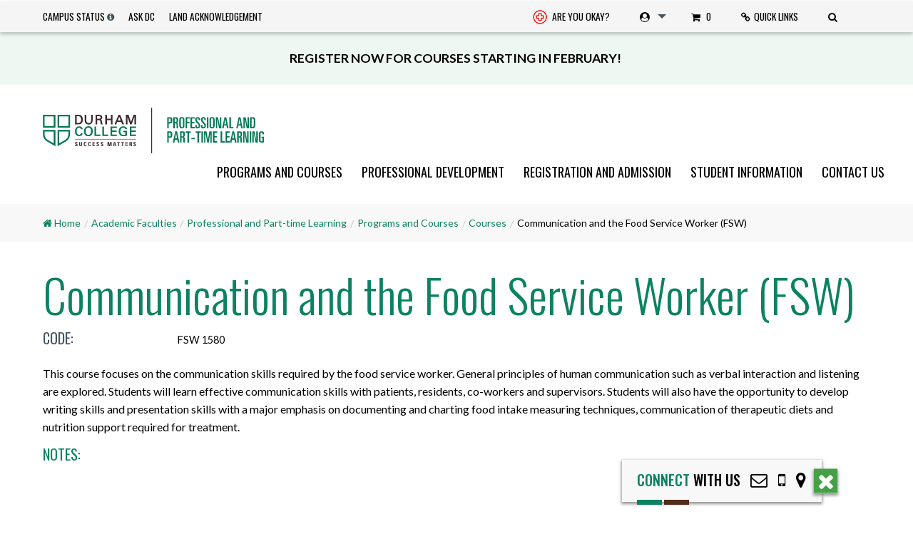

--- FILE ---
content_type: text/html; charset=UTF-8
request_url: https://durhamcollege.ca/academic-faculties/professional-and-part-time-learning/programs-and-courses/courses/course?subj=FSW&crse=1580&camp=I
body_size: 20059
content:
<!doctype html>
<html class="no-js" lang="en-US" >
	<head>
		<meta charset="utf-8">
		<meta http-equiv="X-UA-Compatible" content="IE=edge">
		<meta name="viewport" content="width=device-width, initial-scale=1, user-scalable=no">
		<title>Communication and the Food Service Worker (FSW) &#x2d; Durham College</title>
	<style>img:is([sizes="auto" i], [sizes^="auto," i]) { contain-intrinsic-size: 3000px 1500px }</style>
	
<!-- The SEO Framework by Sybre Waaijer -->
<link rel="canonical" href="https://durhamcollege.ca/academic-faculties/professional-and-part-time-learning/programs-and-courses/courses/course?subj=FSW&crse=1580&camp=I" />
<meta property="og:type" content="website" />
<meta property="og:locale" content="en_US" />
<meta property="og:site_name" content="Durham College" />
<meta property="og:title" content="Communication and the Food Service Worker (FSW) &#x2d; Durham College" />
<meta property="og:url" content="https://durhamcollege.ca/academic-faculties/professional-and-part-time-learning/programs-and-courses/courses/course?subj=FSW&amp;crse=1580&amp;camp=I" />
<meta name="twitter:card" content="summary_large_image" />
<meta name="twitter:title" content="Communication and the Food Service Worker (FSW) &#x2d; Durham College" />
<!-- / The SEO Framework by Sybre Waaijer | 9.21ms meta | 0.11ms boot -->

<link rel='dns-prefetch' href='//ajax.googleapis.com' />
<link rel='dns-prefetch' href='//cdnjs.cloudflare.com' />
<link rel='dns-prefetch' href='//cdn.jsdelivr.net' />
<link rel='dns-prefetch' href='//static.addtoany.com' />
<link rel='dns-prefetch' href='//www.livehelpnow.net' />
<link rel='dns-prefetch' href='//maxcdn.bootstrapcdn.com' />
<link rel='dns-prefetch' href='//fonts.googleapis.com' />
<link rel="alternate" type="text/calendar" title="Durham College &raquo; iCal Feed" href="https://durhamcollege.ca/events/?ical=1" />
<link rel='stylesheet' id='font-awesome-css' href='https://maxcdn.bootstrapcdn.com/font-awesome/4.7.0/css/font-awesome.min.css?ver=4.7.0' type='text/css' media='all' />
<link rel='stylesheet' id='dc-fonts-css' href='https://fonts.googleapis.com/css?family=Lato%3A400%2C700%7COswald%3A300%2C400%2C500&#038;ver=1.0' type='text/css' media='all' />
<link rel='stylesheet' id='main-stylesheet-css' href='https://durhamcollege.ca/wp-content/themes/durhamcollege.ca/assets/stylesheets/foundation.css?ver=1769712837' type='text/css' media='all' />
<link rel='stylesheet' id='tribe-events-pro-mini-calendar-block-styles-css' href='https://durhamcollege.ca/wp-content/plugins/events-calendar-pro/build/css/tribe-events-pro-mini-calendar-block.css?ver=7.7.11' type='text/css' media='all' />
<link rel='stylesheet' id='wp-block-library-css' href='https://durhamcollege.ca/wp-includes/css/dist/block-library/style.min.css?ver=6.8.3' type='text/css' media='all' />
<style id='classic-theme-styles-inline-css' type='text/css'>
/*! This file is auto-generated */
.wp-block-button__link{color:#fff;background-color:#32373c;border-radius:9999px;box-shadow:none;text-decoration:none;padding:calc(.667em + 2px) calc(1.333em + 2px);font-size:1.125em}.wp-block-file__button{background:#32373c;color:#fff;text-decoration:none}
</style>
<link rel='stylesheet' id='wp-components-css' href='https://durhamcollege.ca/wp-includes/css/dist/components/style.min.css?ver=6.8.3' type='text/css' media='all' />
<link rel='stylesheet' id='wp-preferences-css' href='https://durhamcollege.ca/wp-includes/css/dist/preferences/style.min.css?ver=6.8.3' type='text/css' media='all' />
<link rel='stylesheet' id='wp-block-editor-css' href='https://durhamcollege.ca/wp-includes/css/dist/block-editor/style.min.css?ver=6.8.3' type='text/css' media='all' />
<link rel='stylesheet' id='popup-maker-block-library-style-css' href='https://durhamcollege.ca/wp-content/plugins/popup-maker/dist/packages/block-library-style.css?ver=dbea705cfafe089d65f1' type='text/css' media='all' />
<style id='global-styles-inline-css' type='text/css'>
:root{--wp--preset--aspect-ratio--square: 1;--wp--preset--aspect-ratio--4-3: 4/3;--wp--preset--aspect-ratio--3-4: 3/4;--wp--preset--aspect-ratio--3-2: 3/2;--wp--preset--aspect-ratio--2-3: 2/3;--wp--preset--aspect-ratio--16-9: 16/9;--wp--preset--aspect-ratio--9-16: 9/16;--wp--preset--color--black: #000000;--wp--preset--color--cyan-bluish-gray: #abb8c3;--wp--preset--color--white: #ffffff;--wp--preset--color--pale-pink: #f78da7;--wp--preset--color--vivid-red: #cf2e2e;--wp--preset--color--luminous-vivid-orange: #ff6900;--wp--preset--color--luminous-vivid-amber: #fcb900;--wp--preset--color--light-green-cyan: #7bdcb5;--wp--preset--color--vivid-green-cyan: #00d084;--wp--preset--color--pale-cyan-blue: #8ed1fc;--wp--preset--color--vivid-cyan-blue: #0693e3;--wp--preset--color--vivid-purple: #9b51e0;--wp--preset--gradient--vivid-cyan-blue-to-vivid-purple: linear-gradient(135deg,rgba(6,147,227,1) 0%,rgb(155,81,224) 100%);--wp--preset--gradient--light-green-cyan-to-vivid-green-cyan: linear-gradient(135deg,rgb(122,220,180) 0%,rgb(0,208,130) 100%);--wp--preset--gradient--luminous-vivid-amber-to-luminous-vivid-orange: linear-gradient(135deg,rgba(252,185,0,1) 0%,rgba(255,105,0,1) 100%);--wp--preset--gradient--luminous-vivid-orange-to-vivid-red: linear-gradient(135deg,rgba(255,105,0,1) 0%,rgb(207,46,46) 100%);--wp--preset--gradient--very-light-gray-to-cyan-bluish-gray: linear-gradient(135deg,rgb(238,238,238) 0%,rgb(169,184,195) 100%);--wp--preset--gradient--cool-to-warm-spectrum: linear-gradient(135deg,rgb(74,234,220) 0%,rgb(151,120,209) 20%,rgb(207,42,186) 40%,rgb(238,44,130) 60%,rgb(251,105,98) 80%,rgb(254,248,76) 100%);--wp--preset--gradient--blush-light-purple: linear-gradient(135deg,rgb(255,206,236) 0%,rgb(152,150,240) 100%);--wp--preset--gradient--blush-bordeaux: linear-gradient(135deg,rgb(254,205,165) 0%,rgb(254,45,45) 50%,rgb(107,0,62) 100%);--wp--preset--gradient--luminous-dusk: linear-gradient(135deg,rgb(255,203,112) 0%,rgb(199,81,192) 50%,rgb(65,88,208) 100%);--wp--preset--gradient--pale-ocean: linear-gradient(135deg,rgb(255,245,203) 0%,rgb(182,227,212) 50%,rgb(51,167,181) 100%);--wp--preset--gradient--electric-grass: linear-gradient(135deg,rgb(202,248,128) 0%,rgb(113,206,126) 100%);--wp--preset--gradient--midnight: linear-gradient(135deg,rgb(2,3,129) 0%,rgb(40,116,252) 100%);--wp--preset--font-size--small: 13px;--wp--preset--font-size--medium: 20px;--wp--preset--font-size--large: 36px;--wp--preset--font-size--x-large: 42px;--wp--preset--spacing--20: 0.44rem;--wp--preset--spacing--30: 0.67rem;--wp--preset--spacing--40: 1rem;--wp--preset--spacing--50: 1.5rem;--wp--preset--spacing--60: 2.25rem;--wp--preset--spacing--70: 3.38rem;--wp--preset--spacing--80: 5.06rem;--wp--preset--shadow--natural: 6px 6px 9px rgba(0, 0, 0, 0.2);--wp--preset--shadow--deep: 12px 12px 50px rgba(0, 0, 0, 0.4);--wp--preset--shadow--sharp: 6px 6px 0px rgba(0, 0, 0, 0.2);--wp--preset--shadow--outlined: 6px 6px 0px -3px rgba(255, 255, 255, 1), 6px 6px rgba(0, 0, 0, 1);--wp--preset--shadow--crisp: 6px 6px 0px rgba(0, 0, 0, 1);}:where(.is-layout-flex){gap: 0.5em;}:where(.is-layout-grid){gap: 0.5em;}body .is-layout-flex{display: flex;}.is-layout-flex{flex-wrap: wrap;align-items: center;}.is-layout-flex > :is(*, div){margin: 0;}body .is-layout-grid{display: grid;}.is-layout-grid > :is(*, div){margin: 0;}:where(.wp-block-columns.is-layout-flex){gap: 2em;}:where(.wp-block-columns.is-layout-grid){gap: 2em;}:where(.wp-block-post-template.is-layout-flex){gap: 1.25em;}:where(.wp-block-post-template.is-layout-grid){gap: 1.25em;}.has-black-color{color: var(--wp--preset--color--black) !important;}.has-cyan-bluish-gray-color{color: var(--wp--preset--color--cyan-bluish-gray) !important;}.has-white-color{color: var(--wp--preset--color--white) !important;}.has-pale-pink-color{color: var(--wp--preset--color--pale-pink) !important;}.has-vivid-red-color{color: var(--wp--preset--color--vivid-red) !important;}.has-luminous-vivid-orange-color{color: var(--wp--preset--color--luminous-vivid-orange) !important;}.has-luminous-vivid-amber-color{color: var(--wp--preset--color--luminous-vivid-amber) !important;}.has-light-green-cyan-color{color: var(--wp--preset--color--light-green-cyan) !important;}.has-vivid-green-cyan-color{color: var(--wp--preset--color--vivid-green-cyan) !important;}.has-pale-cyan-blue-color{color: var(--wp--preset--color--pale-cyan-blue) !important;}.has-vivid-cyan-blue-color{color: var(--wp--preset--color--vivid-cyan-blue) !important;}.has-vivid-purple-color{color: var(--wp--preset--color--vivid-purple) !important;}.has-black-background-color{background-color: var(--wp--preset--color--black) !important;}.has-cyan-bluish-gray-background-color{background-color: var(--wp--preset--color--cyan-bluish-gray) !important;}.has-white-background-color{background-color: var(--wp--preset--color--white) !important;}.has-pale-pink-background-color{background-color: var(--wp--preset--color--pale-pink) !important;}.has-vivid-red-background-color{background-color: var(--wp--preset--color--vivid-red) !important;}.has-luminous-vivid-orange-background-color{background-color: var(--wp--preset--color--luminous-vivid-orange) !important;}.has-luminous-vivid-amber-background-color{background-color: var(--wp--preset--color--luminous-vivid-amber) !important;}.has-light-green-cyan-background-color{background-color: var(--wp--preset--color--light-green-cyan) !important;}.has-vivid-green-cyan-background-color{background-color: var(--wp--preset--color--vivid-green-cyan) !important;}.has-pale-cyan-blue-background-color{background-color: var(--wp--preset--color--pale-cyan-blue) !important;}.has-vivid-cyan-blue-background-color{background-color: var(--wp--preset--color--vivid-cyan-blue) !important;}.has-vivid-purple-background-color{background-color: var(--wp--preset--color--vivid-purple) !important;}.has-black-border-color{border-color: var(--wp--preset--color--black) !important;}.has-cyan-bluish-gray-border-color{border-color: var(--wp--preset--color--cyan-bluish-gray) !important;}.has-white-border-color{border-color: var(--wp--preset--color--white) !important;}.has-pale-pink-border-color{border-color: var(--wp--preset--color--pale-pink) !important;}.has-vivid-red-border-color{border-color: var(--wp--preset--color--vivid-red) !important;}.has-luminous-vivid-orange-border-color{border-color: var(--wp--preset--color--luminous-vivid-orange) !important;}.has-luminous-vivid-amber-border-color{border-color: var(--wp--preset--color--luminous-vivid-amber) !important;}.has-light-green-cyan-border-color{border-color: var(--wp--preset--color--light-green-cyan) !important;}.has-vivid-green-cyan-border-color{border-color: var(--wp--preset--color--vivid-green-cyan) !important;}.has-pale-cyan-blue-border-color{border-color: var(--wp--preset--color--pale-cyan-blue) !important;}.has-vivid-cyan-blue-border-color{border-color: var(--wp--preset--color--vivid-cyan-blue) !important;}.has-vivid-purple-border-color{border-color: var(--wp--preset--color--vivid-purple) !important;}.has-vivid-cyan-blue-to-vivid-purple-gradient-background{background: var(--wp--preset--gradient--vivid-cyan-blue-to-vivid-purple) !important;}.has-light-green-cyan-to-vivid-green-cyan-gradient-background{background: var(--wp--preset--gradient--light-green-cyan-to-vivid-green-cyan) !important;}.has-luminous-vivid-amber-to-luminous-vivid-orange-gradient-background{background: var(--wp--preset--gradient--luminous-vivid-amber-to-luminous-vivid-orange) !important;}.has-luminous-vivid-orange-to-vivid-red-gradient-background{background: var(--wp--preset--gradient--luminous-vivid-orange-to-vivid-red) !important;}.has-very-light-gray-to-cyan-bluish-gray-gradient-background{background: var(--wp--preset--gradient--very-light-gray-to-cyan-bluish-gray) !important;}.has-cool-to-warm-spectrum-gradient-background{background: var(--wp--preset--gradient--cool-to-warm-spectrum) !important;}.has-blush-light-purple-gradient-background{background: var(--wp--preset--gradient--blush-light-purple) !important;}.has-blush-bordeaux-gradient-background{background: var(--wp--preset--gradient--blush-bordeaux) !important;}.has-luminous-dusk-gradient-background{background: var(--wp--preset--gradient--luminous-dusk) !important;}.has-pale-ocean-gradient-background{background: var(--wp--preset--gradient--pale-ocean) !important;}.has-electric-grass-gradient-background{background: var(--wp--preset--gradient--electric-grass) !important;}.has-midnight-gradient-background{background: var(--wp--preset--gradient--midnight) !important;}.has-small-font-size{font-size: var(--wp--preset--font-size--small) !important;}.has-medium-font-size{font-size: var(--wp--preset--font-size--medium) !important;}.has-large-font-size{font-size: var(--wp--preset--font-size--large) !important;}.has-x-large-font-size{font-size: var(--wp--preset--font-size--x-large) !important;}
:where(.wp-block-post-template.is-layout-flex){gap: 1.25em;}:where(.wp-block-post-template.is-layout-grid){gap: 1.25em;}
:where(.wp-block-columns.is-layout-flex){gap: 2em;}:where(.wp-block-columns.is-layout-grid){gap: 2em;}
:root :where(.wp-block-pullquote){font-size: 1.5em;line-height: 1.6;}
</style>
<link rel='stylesheet' id='ajax-load-more-paging-css' href='https://durhamcollege.ca/wp-content/plugins/ajax-load-more-paging/css/ajax-load-more-paging.min.css?ver=6.8.3' type='text/css' media='all' />
<link rel='stylesheet' id='ajax-load-more-css' href='https://durhamcollege.ca/wp-content/plugins/ajax-load-more/core/dist/css/ajax-load-more.min.css?ver=6.8.3' type='text/css' media='all' />
<link rel='stylesheet' id='ce-header-css' href='https://durhamcollege.ca/wp-content/themes/durhamcollege.ca/assets/stylesheets/ce.css?ver=1769712837' type='text/css' media='all' />
<link rel='stylesheet' id='addtoany-css' href='https://durhamcollege.ca/wp-content/plugins/add-to-any/addtoany.min.css?ver=1.16' type='text/css' media='all' />
<style id='addtoany-inline-css' type='text/css'>
.a2a_kit a{ width:25px; margin-left:10px; padding-left:0px;} .addtoany_list{display:table-cell; vertical-align: middle; margin:2.5em 0;} .addtoany_list a img{max-height:20px;}
</style>
<link rel='stylesheet' id='tec-variables-skeleton-css' href='https://durhamcollege.ca/wp-content/plugins/the-events-calendar/common/build/css/variables-skeleton.css?ver=6.10.1' type='text/css' media='all' />
<link rel='stylesheet' id='tec-variables-full-css' href='https://durhamcollege.ca/wp-content/plugins/the-events-calendar/common/build/css/variables-full.css?ver=6.10.1' type='text/css' media='all' />
<link rel='stylesheet' id='tribe-events-community-list-css' href='https://durhamcollege.ca/wp-content/plugins/the-events-calendar-community-events/build/css/tribe-events-community-list.css?ver=5.0.11' type='text/css' media='all' />
<!--n2css--><!--n2js--><script type="text/javascript" src="//ajax.googleapis.com/ajax/libs/jquery/2.1.0/jquery.min.js?ver=2.1.0" id="jquery-js"></script>
<script type="text/javascript" src="//cdnjs.cloudflare.com/ajax/libs/es5-shim/4.5.9/es5-shim.min.js?ver=4.5.9" id="es5-shim-js"></script>
<script type="text/javascript" src="//cdnjs.cloudflare.com/ajax/libs/snap.svg/0.5.1/snap.svg-min.js?ver=6.8.3" id="snap-svg-js"></script>
<script type="text/javascript" id="addtoany-core-js-before">
/* <![CDATA[ */
window.a2a_config=window.a2a_config||{};a2a_config.callbacks=[];a2a_config.overlays=[];a2a_config.templates={};
/* ]]> */
</script>
<script type="text/javascript" defer src="https://static.addtoany.com/menu/page.js" id="addtoany-core-js"></script>
<script type="text/javascript" defer src="https://durhamcollege.ca/wp-content/plugins/add-to-any/addtoany.min.js?ver=1.1" id="addtoany-jquery-js"></script>
<link rel="alternate" title="oEmbed (JSON)" type="application/json+oembed" href="https://durhamcollege.ca/wp-json/oembed/1.0/embed?url=https%3A%2F%2Fdurhamcollege.ca%2Facademic-faculties%2Fprofessional-and-part-time-learning%2Fprograms-and-courses%2Fcourses%2Fcourse" />
<link rel="alternate" title="oEmbed (XML)" type="text/xml+oembed" href="https://durhamcollege.ca/wp-json/oembed/1.0/embed?url=https%3A%2F%2Fdurhamcollege.ca%2Facademic-faculties%2Fprofessional-and-part-time-learning%2Fprograms-and-courses%2Fcourses%2Fcourse&#038;format=xml" />
		<meta name="google-site-verification" content="dFKTkWxlfAuFtLabvMI7ndhZ91KM_1e4P1rPpyHbMRE" />
		<meta name="facebook-domain-verification" content="tfq13frox1y9yxkjkzyexu7fti2qys" />		
	</head>
	<body class="wp-singular page-template page-template-page-templates page-template-page-ce-course page-template-page-templatespage-ce-course-php page page-id-103506 page-child parent-pageid-103508 wp-theme-durhamcollegeca tribe-no-js offcanvas tribe-theme-durhamcollegeca">
	
<header data-header-type="ce">


	
	<!--Start Top Header-->
	<div data-sticky-container id="topNav">
		<div data-sticky data-options="marginTop:0;" class="top-header-container" style="width:100%"
			data-top-anchor="topNav" data-sticky-on="small">

			<!--Start Info For-->
			<div class="info-for-container clearfix show-for-medium"></div>
			<!--END Info For-->


			<!--Start Quick Links-->
			<div class="quick-links-container clearfix show-for-medium">
				<div class="row">

					<!--Quick links column 2-->
					<div class="small-12 columns end">


						<div class="quick-links-title-2019">Quick links</div>
						<ul>
							<li class="small-12 medium-2 columns">
								<ul>
									<li><a href="https://durhamcollege.desire2learn.com/d2l/login">DC Connect</a></li>
									<li><a href="http://www.durhamcollege.ca/mydc/">MyDC – Students</a></li>
									<li><a data-event-category="QuickLinks" data-event-label="Self Service"
											href="https://ice.durhamcollege.ca/Pages/Self-Service-Options.aspx"
											aria-label="ICE">Self-service – Employees</a></li>
									<li><a href="http://www.dcmail.ca">DC Mail – Students</a></li>
								</ul>
							</li>

							<li class="small-12 medium-2 columns">
								<ul>
									<li><a
											href=" http://www.durhamcollege.ca/academic-schools/school-of-continuing-education/student-information/grades">Grades</a>
									</li>
									<li><a
											href="http://www.durhamcollege.ca/academic-schools/school-of-continuing-education/registration-and-admission/credit-transfer-prior-learning-assessment-recognition-plar">Credit
											Transfer</a></li>
									<li><a
											href="http://www.durhamcollege.ca/academic-schools/school-of-continuing-education/student-information/academic-success">Academic
											Success</a></li>
								</ul>
							</li>

							<li class="small-12 medium-3 columns">
								<ul>
									<li><a
											href="http://www.durhamcollege.ca/academic-schools/school-of-continuing-education/student-information/forms">Forms</a>
									</li>
									<li><a
											href="http://www.durhamcollege.ca/services/campus-services/transportation-parking-and-maps">Transportation,
											Parking and Maps</a></li>
									<li><a href="http://www.durhamcollege.ca/services/campus-services/campus-safety">Campus
											Safety</a></li>
								</ul>
							</li>
							<li class="small-12 medium-2 columns end">
								<ul>
									<li><a href="http://durham.bookware3000.ca/">Campus Bookstore</a></li>
									<li><a
											href="http://www.durhamcollege.ca/academic-schools/school-of-continuing-education/online-learning/exams">Online
											Exams</a></li>
									<li><a href="http://www.ontariolearn.com/">Ontario Learn</a></li>
								</ul>
							</li>
						</ul>










					</div>
					<!--END Quick links column 2-->

					<div class="small-12 columns end">

						<hr
							style="height:2px; border:none; color:rgba(242, 242, 242, 0.4); background-color:rgba(242, 242, 242, 0.4); margin: 25px 0 25px 0;" />

					</div>

					<div class="small-12 medium-6 columns">

						<!--Search Bar-->
						<!--  search bar at top start -->
													<div class="clearfix show-for-medium">
								<div class="row column">
									<ul>
										<li class="small-12 columns">
											<script async
												src="https://cse.google.com/cse.js?cx=014658218048728265419:gz-pwnxald0"></script>
											<div class="gcse-searchbox-only" enableAutoComplete="true"
												data-resultsUrl="/academic-faculties/professional-and-part-time-learning/programs-and-courses/search"
												data-newWindow="false" data-queryParameterName="q">
										</li>
									</ul>
								</div>
							</div>
												<!--END Search Bar-->
						<!--  search bar at top end -->

					</div>

					<div class="small-12 medium-6 columns end">

						<div style="border-bottom:none; display: inline-block; padding-right: 40px;"
							class="quick-links-title-2019">Download our Mobile app</div>
						<a style="margin-right:5px;" class="button white hollow qlapp"
							title="DC Mobile on the Apple App store"
							href="https://apps.apple.com/us/app/durham-college-mobile/id1473274814"><img
								style="width:18px;"
								src="https://durhamcollege.ca/wp-content/uploads/app-icon-store-06.svg"
								alt="Icon for Apple." /> App Store</a>
						<a class="button white hollow qlapp" title="DC Mobile on the Google Play store"
							href="https://play.google.com/store/apps/details?id=edu.durhamcollege.app"><img
								style="width:21px;"
								src="https://durhamcollege.ca/wp-content/uploads/app-icon-store-07.svg"
								alt="Icon for Android." /> Google Play</a>

					</div>

				</div>

			</div>
			<!--END Quick Links-->


			<div class="top-header row expanded ">
				<div class="row top-nav-part position-relative">
					<div class="twelve columns nopadding ">
						<!--Info For drop down-->
						<nav class="top-nav clearfix">
							<ul class="portal-links show-for-medium">
								<li><a href="/student-life/campus-services/campus-safety/campus-status"  data-tooltip aria-haspopup="true"
											class="has-tip" data-disable-hover="false" tabindex="1"
											title="All campuses and operations are open; classes and activities will proceed as scheduled."
											data-position="right" data-alignment="center" >Campus Status</a>
								</li>

								<li><a title="DC Cares" href="/dccares" aria-label="Ask DC">Ask DC</a></li>
								<li><a data-event-category="topBarTextLinks" data-event-label="LandAcknowledgement"
										title="Land Acknowledgement" href="/about/governance/land-acknowledgement"
										aria-label="Land Acknowledgement">Land Acknowledgement</a></li>

							</ul>
							<ul class="portal-links show-for-small-only button-group">



								<li class="portal-links-small" style="border:none;"><a class="dc-campus-status-text"
										href="/student-life/campus-services/campus-safety/campus-status"  data-tooltip aria-haspopup="true"
											class="has-tip" data-disable-hover="false" tabindex="1"
											title="All campuses and operations are open; classes and activities will proceed as scheduled."
											data-position="right" data-alignment="center" >Campus Status</a>
								</li>

							</ul>


							<div style="float:right;">
								<ul class="portal-links show-for-small-only button-group">
									<li class="portal-links-small"><a class="button button-clear dc-are-you-ok-btn"
											aria-role="button" style="padding: 0px 8px;"
											data-event-category="topBarTextLinks" data-event-label="ok"
											title="Are you Okay?" href="https://durhamcollege.ca/are-you-ok"
											aria-label="Are you Okay?"><img style="width:20px;"
												class="dc-are-you-ok-icon"
												src="https://durhamcollege.ca/wp-content/uploads/are-you-ok-icon.svg"
												alt="Medical icon for DC Are you Ok support services." /> Are you
											okay?</a></li>
									<li class="portal-links-small">
										<ul class="dropdown menu" data-dropdown-menu data-click-open="true"
											data-disable-hover="true">
											<li class="is-dropdown-submenu-parent"><a
													class="button button-clear dc-student-portals-drop"
													title="Student portals" href="#"><span
														class="fa fa-user-circle"></span></a>
												<ul class="menu dc-student-portals-drop-menu">
													<li><a href="https://durhamcollege.desire2learn.com/d2l/login">DC
															Connect</a></li>
													<li><a href="http://www.dcmail.ca">DC Mail</a></li>
													<li><a href="/mydc">MyDC</a></li>
													<li><a href="/mycampus">MyCampus</a></li>
													<li><a href="http://www.ontariolearn.com/">Ontario Learn</a></li>
													<li><a href="https://hired.durhamcollege.ca/">Hired</a></li>
												</ul>
											</li>
										</ul>
									</li>
								</ul>

								<div class="menu-icon-wrap bg-green hide-for-large"><a data-toggle-menu
										class="overlay-nav-menu-toggle" href="#" aria-role="button"><i
											class="fa fa-bars fa-fw"></i><span class="menu-word">Menu</span></a></div>
							</div>

							<!-- top nav part end -->
							<ul id="headerDropdown" class="dropdown menu button-group main-links" data-dropdown-menu>
								<li class="show-for-large"><a class="button button-clear" style="position: relative;"
										data-event-category="topBarTextLinks" data-event-label="ok"
										title="Are you Okay?" href="https://durhamcollege.ca/are-you-ok"
										aria-label="Are you Okay?"><img style="width:20px;" class="dc-are-you-ok-icon"
											src="https://durhamcollege.ca/wp-content/uploads/are-you-ok-icon.svg"
											alt="Medical icon for DC Are you Ok support services." /> Are you okay?</a>
								</li>

								<li class="show-for-large" class="dropdown menu" data-dropdown-menu><a
										class="button button-clear dc-student-portals-drop" title="Student portals"
										href="#"><span class="fa fa-user-circle"></span></a>
									<ul class="menu dc-student-portals-drop-menu">
										<li><a href="https://durhamcollege.desire2learn.com/d2l/login">DC Connect</a>
										</li>
										<li><a href="http://www.dcmail.ca">DC Mail – Students</a></li>
										<li><a href="/mydc">MyDC – Students</a></li>
										<li><a data-event-category="QuickLinks" data-event-label="Self Service"
												href="https://ice.durhamcollege.ca/Pages/Self-Service-Options.aspx"
												aria-label="ICE">Self-service – Employees</a></li>
										<li><a href="http://www.ontariolearn.com/">Ontario Learn</a></li>
										<li><a href="https://hired.durhamcollege.ca/">Hired</a></li>
									</ul>
								</li>
								<li class="show-for-large"><a
										href="/academic-faculties/professional-and-part-time-learning/programs-and-courses/shopping-cart"
										data-event-category="topbarbuttons" data-event-label="ConedCart"
										title="Shopping Cart" class="button button-clear coned-cart-indicator"><span
											class="fa fa-shopping-cart" aria-hidden="true"></span>&nbsp;<span
											class="coned-courses-count"></span></a></li>

								<li class="show-for-large"><a title="Quick Links" href="#"
										class="button button-clear quick-links-btn"><span class="fa fa-link"
											aria-hidden="true"></span>Quick Links</a></li>

								<li class="show-for-large"><a title="Search" href="#"
										class="button button-clear search-btn"><span class="fa fa-search"
											aria-hidden="true"></span></a></li>

							</ul>

						</nav>
						<!--END Info For drop down-->
					</div>
				</div>
			</div>
		</div>
	</div>
	<!--End Top Header-->

	<div class="row expanded section-padding-sm registration-banner" style="background-color: #eef8f2;"><div class="row text-center"><strong class="display-block" style="font-size: 1.1em; font-weight:600; text-transform:uppercase;">Register now for courses starting in February! </strong></div></div>
	<!--Start Main Header-->
	<div class="main-header row expanded">
		<div class="row">
			<div class="twelve columns">
				<a class="header-logo" title="Durham College" href="/ppl">
					<div class="img-container column">
						<img class="dc-logo" alt="Durham College Centre for Professional and Part-Time Learning logo"
							src="https://durhamcollege.ca/wp-content/themes/durhamcollege.ca/assets/images/brand/dc_logo_ppl.svg">
					</div>
				</a>


				<!--Start Desktop Navigation-->
				<nav class="main-nav clearfix">
					<ul id="menu-ce-main-menu" class="menu top-level" data-dropdown-menu data-options="disableHover:false;closingTime:5000;clickOpen:false;"><li role="menuitem" class="hide-for-large"><div class="section-padding-xs"><div class="gcse-searchbox-only" enableAutoComplete="true" data-resultsUrl="/search" data-newWindow="false" data-queryParameterName="q"></div></li><li id="menu-item-129489" class="ce-programs-and-courses menu-item menu-item-type-custom menu-item-object-custom menu-item-has-children menu-item-129489"><a href="#">Programs and Courses</a>
<div class='dc-sub-menu-wrap expanded row'><div class='dc-sub-menu-inner row'><ul class='sub-menu'>
	<li id="menu-item-129516" class="menu-item menu-item-type-post_type menu-item-object-page menu-item-129516"><a href="https://durhamcollege.ca/academic-faculties/professional-and-part-time-learning/programs-and-courses/programs">All Programs</a></li>
	<li id="menu-item-129518" class="menu-item menu-item-type-post_type menu-item-object-page menu-item-129518"><a href="https://durhamcollege.ca/academic-faculties/professional-and-part-time-learning/programs-and-courses/online-programs">Online Programs</a></li>
	<li id="menu-item-230505" class="menu-item menu-item-type-post_type menu-item-object-page menu-item-230505"><a href="https://durhamcollege.ca/academic-faculties/professional-and-part-time-learning/programs-and-courses/search-by-interest">Search By Interest</a></li>
	<li id="menu-item-230506" class="menu-item menu-item-type-post_type menu-item-object-page menu-item-230506"><a href="https://durhamcollege.ca/academic-faculties/professional-and-part-time-learning/programs-and-courses/academic-career-entrance-ace-program">Academic and Career Entrance (ACE)</a></li>
	<li id="menu-item-210455" class="menu-item menu-item-type-post_type menu-item-object-page menu-item-210455"><a href="https://durhamcollege.ca/academic-faculties/professional-and-part-time-learning/programs-and-courses/micro-credentials">Micro-credentials</a></li>
	<li id="menu-item-224312" class="menu-item menu-item-type-custom menu-item-object-custom menu-item-224312"><a href="https://durhamcollege.ca/ppl/cpr">CPR Training</a></li>
	<li id="menu-item-129517" class="menu-item menu-item-type-post_type menu-item-object-page current-page-ancestor menu-item-129517"><a href="https://durhamcollege.ca/academic-faculties/professional-and-part-time-learning/programs-and-courses/courses">All Courses</a></li>
	<li id="menu-item-129519" class="menu-item menu-item-type-post_type menu-item-object-page menu-item-129519"><a href="https://durhamcollege.ca/academic-faculties/professional-and-part-time-learning/programs-and-courses/online-courses">Online Courses</a></li>
	<li id="menu-item-230121" class="menu-item menu-item-type-post_type menu-item-object-page menu-item-230121"><a href="https://durhamcollege.ca/academic-faculties/professional-and-part-time-learning/programs-and-courses/programs-by-credential">Search by Credential</a></li>
	<li id="menu-item-230122" class="menu-item menu-item-type-post_type menu-item-object-page menu-item-230122"><a href="https://durhamcollege.ca/academic-faculties/professional-and-part-time-learning/programs-and-courses/general-education-electives">General Education Elective (GNED)</a></li>
	<li id="menu-item-224313" class="menu-item menu-item-type-post_type menu-item-object-page menu-item-224313"><a href="https://durhamcollege.ca/academic-faculties/professional-and-part-time-learning/programs-and-courses/motorcycle-training">Motorcycle Training</a></li>
	<li id="menu-item-129552" class="menu-item menu-item-type-post_type menu-item-object-page current-page-ancestor menu-item-129552"><a href="https://durhamcollege.ca/academic-faculties/professional-and-part-time-learning/programs-and-courses">All Program and Course Options</a></li>
</ul><div class='dc-hello-ad'><div style='line-height: 2.85;'><span class='h2 white text-upper' style='font-size: 2rem; text-shadow: 2px 2px 2px #333; font-weight: 400;'>Explore<br />Programs</span></div><p><a style='padding: 5px 10px; font-size: 0.9rem;' href='https://durhamcollege.ca/explore' class='button red'>View programs</a></p></div><ul class='dc-menu-ad dc-menu-ad-programs'>
           
            <li><a href='https://durhamcollege.ca/student-recruitment'><span style='vertical-align: top;' class='dcHotlinkIcons'><img style='width: 15px; vertical-align: middle;' class='dcSVGfilter' src='https://durhamcollege.ca/wp-content/uploads/programs-supermenu-recruiters.svg' alt='Icon of a directory.' /></span>  Contact student Recruitment</a></li>
            <li><a href='https://durhamcollege.ca/interactive-documents/durham-college-viewbook-2023/'><span style='vertical-align: top;' class='dcHotlinkIcons'><img style='width: 15px; vertical-align: middle;' class='dcSVGfilter' src='https://durhamcollege.ca/wp-content/uploads/programs-supermenu-viewbook.svg' alt='Icon of a book.' /></span>  Durham College Viewbook</a></li>
            <li><a href='http://durhamcollege.ca/interactive-documents/2022-international-viewbook'><span style='vertical-align: top;' class='dcHotlinkIcons'><img style='width: 15px; vertical-align: middle;' class='dcSVGfilter' src='https://durhamcollege.ca/wp-content/uploads/programs-supermenu-intl.svg' alt='Icon of a globe.' /></span>  International Viewbook</a></li>
        
      </ul>
      <ul class='dc-menu-ad dc-menu-ad-admissions'><li><a href='/admissions/contact-admissions'><span class='dcHotlinkIcons'><img style='width: 25px; vertical-align: bottom;' class='dcSVGfilter' src='https://durhamcollege.ca/wp-content/uploads/hotbutton-icons-contactrecruitment.svg' alt='Icon of a directory.' /></span> Contact Admissions</a></li>
        <li><a href='/admissions/how-to-apply'><span  class='dcHotlinkIcons'><img style='width: 25px; vertical-align: bottom;' class='dcSVGfilter' src='https://durhamcollege.ca/wp-content/uploads/hotbutton-icons-howtoapply.svg' alt='Icon of a clipboard.' /></span> How to Apply</a></li>
        <li><a href='/admissions/important-dates'><span class='dcHotlinkIcons'><img style='width: 25px; vertical-align: bottom;' class='dcSVGfilter' src='https://durhamcollege.ca/wp-content/uploads/hotbutton-icons-importantdates.svg' alt='Icon of a calendar.' /></span> Important Dates</a></li>
      </ul>
      <ul class='dc-menu-ad dc-menu-ad-financial'>
      <li><a href='/financial-info/financial-aid/scholarships-bursaries-and-awards'><span class='dcHotlinkIcons'><img style='width: 25px; vertical-align: bottom;' class='dcSVGfilter' src='https://durhamcollege.ca/wp-content/uploads/hotbutton-icons-bursaries.svg' alt='Icon of an award and currency.' /></span> Scholarships and Bursaries</a></li>
      <li><a href='/financial-info/financial-aid/osap'><span class='dcHotlinkIcons'><img style='width: 25px; vertical-align: bottom;' class='dcSVGfilter' src='https://durhamcollege.ca/wp-content/uploads/hotbutton-icons-osap.svg' alt='Icon of a hand and currency.' /></span> OSAP information</a></li>
      <li><a href='/program-fee-calculator'><span class='dcHotlinkIcons'><img style='width: 25px; vertical-align: bottom;' class='dcSVGfilter' src='https://durhamcollege.ca/wp-content/uploads/hotbutton-icons-calculator.svg' alt='Icon of a calculator.' /></span> Program Fee Calculator</a></li>
      </ul>
      <ul class='dc-menu-ad dc-menu-ad-student'>
        <li><a href='/mydc'><span class='dcHotlinkIcons'><img  style='width: 25px; vertical-align: bottom;' class='dcSVGfilter' src='https://durhamcollege.ca/wp-content/uploads/hotbutton-icons-mycampus.svg' alt='Icon of a megaphone.' /></span> MyDC – Students</a></li>
        <li><a href='https://durhamcollege.desire2learn.com/d2l/login'><span class='dcHotlinkIcons'><img  style='width: 25px; vertical-align: bottom;' class='dcSVGfilter' src='https://durhamcollege.ca/wp-content/uploads/hotbutton-icons-dcconnect.svg' alt='Icon of a laptop computer.' /></span> DC Connect</a></li>
        <li><a href='/dc-mobile'><span class='dcHotlinkIcons'><img style='width: 25px; vertical-align: bottom;' class='dcSVGfilter' src='https://durhamcollege.ca/wp-content/uploads/hotbutton-icons-app.svg' alt='Icon of a smartphone.' /></span> DC Mobile App</a></li>
      </ul>
      <ul class='dc-menu-ad dc-menu-ad-about'>
        <li><a href='/about/employment-opportunities'><span class='dcHotlinkIcons'><img style='width: 25px; vertical-align: bottom;' class='dcSVGfilter' src='https://durhamcollege.ca/wp-content/uploads/hotbutton-icons-employment.svg' alt='Icon of a briefcase.' /></span> Employment Opportunities</a></li>
       
        <li><a href='/about/co-operative-education'><span class='dcHotlinkIcons'><img style='width: 25px; vertical-align: bottom;' class='dcSVGfilter' src='https://durhamcollege.ca/wp-content/uploads/hotbutton-icons-contactrecruitment.svg' alt='Icon of the Hire a co-op student.' /></span> Hire a co-op student</a></li>      
        <li><a href='/strategic-plan'><span class='dcHotlinkIcons'><img style='width: 17px; margin: 0 4px 0 2px; vertical-align: bottom;' class='dcSVGfilter' src='https://durhamcollege.ca/wp-content/uploads/dc-icon-hotlink.svg' alt='Icon of the DC logo.' /></span> Strategic Plan</a></li>
        
        </ul>

        <ul class='dc-menu-ad dc-menu-ad-international'>
        <li><a href='/info-for/international/study-dc/international-programs'><span class='dcHotlinkIcons'><img style='width: 15px; vertical-align: middle;' class='dcSVGfilter' src='https://durhamcollege.ca/wp-content/uploads/programs-supermenu-intl.svg' alt='Icon of a globe.' /></span> International Programs</a></li>
       
        <li><a href='/info-for/international/study-dc/how-to-apply'><span class='dcHotlinkIcons'><img style='width: 25px; vertical-align: bottom;' class='dcSVGfilter' src='https://durhamcollege.ca/wp-content/uploads/hotbutton-icons-howtoapply.svg' alt='Icon for How to apply.' /></span> How to apply</a></li>      
        <li><a href='/info-for/international/contact-us/faqs'><span class='dcHotlinkIcons'><img style='width: 25px; vertical-align: bottom;' class='dcSVGfilter' src='https://durhamcollege.ca/wp-content/uploads/hotbutton-icons-mycampus.svg' alt='Icon of a megaphone.' /></span> FAQs</a></li>
        
        </ul>
      <ul class='dc-menu-ad dc-menu-ad-contact'>     <li><a href='/dc-mobile'><span class='dcHotlinkIcons'><img style='width: 25px; vertical-align: bottom;' class='dcSVGfilter' src='https://durhamcollege.ca/wp-content/uploads/hotbutton-icons-app.svg' alt='Icon of a smartphone.' /></span> DC Mobile App</a></li>
      <li><a href='/map'><span class='dcHotlinkIcons'><img style='width: 25px; vertical-align: bottom;' class='dcSVGfilter' src='https://durhamcollege.ca/wp-content/uploads/hotbutton-icons-interactivemap.svg' alt='Icon of a GPS device.' /></span> Interactive Campus Map</a></li>
        <li><a href='/contact'><span class='dcHotlinkIcons'><img style='width: 25px; vertical-align: bottom;' class='dcSVGfilter' src='https://durhamcollege.ca/wp-content/uploads/hotbutton-icons-locations.svg' alt='Icon of a map marker.' /></span> Locations</a></li>
   
      </ul>
      <div class='dc-ppl-ad'>    
        <div class='position-absolute section-padding-vs column'>
            <h3 class='white text-upper nowrap'>Winter Programs <br /> and Courses</h3>
            <a class='button display-inline-block button white'>View Catalogue</a>
        </div>
        <a class='text-clear' href='https://durhamcollege.ca/ppl/catalogue' data-event-category='PPL Programs Menu' data-event-label='View PPL Catalogue'>
            <img alt='PPL course catalogue cover' class='dc-ppl-menu-ad' src='https://durhamcollege.ca/wp-content/uploads/PPL-Catalogue-v3-scaled.png'>
        </a>
      </div>
      <ul class='dc-menu-ad dc-menu-ad-ce-programs'>      
        <li><h2 class='small'>Featured Programs</h2></li>
        <li role='menuitem'><a href='/ppl/MHHW' title='Mental Health for Healthcare Workers'>Mental Health for Healthcare Workers</a></li>          
        <li role='menuitem'><a href='/ppl/BUAN' title='Business Analyst (Certificate)'>Business Analyst (Certificate)</a></li>        
        <li role='menuitem'><a href='/ppl/LBTN' title='Library Technician (Diploma)'>Library Technician (Diploma)</a></li>                           
        <li role='menuitem'><a href='/ppl/SSWK' title='Social Service Worker (Diploma)'>Social Service Worker (Diploma)</a></li>          
      </ul>
      <ul class='dc-menu-ad dc-menu-ad-ce-faqs'>
        <li role='menuitem'><a href='https://durhamcollege.ca/academic-faculties/professional-and-part-time-learning/faqs' title='All FAQs'>All FAQs</a></li>       
      </ul>     
      <ul class='dc-menu-ad dc-menu-ad-ce-student-information'>
        <li role='menuitem'><a href='https://durhamcollege.ca/academic-faculties/professional-and-part-time-learning/student-information/financial-support-for-part-time-students' title='Financial Support'>Financial Support</a></li>       
        <li role='menuitem'><a href='https://durhamcollege.ca/academic-faculties/professional-and-part-time-learning/student-information/osap-eligibility' title='OSAP Eligibility'>OSAP Eligibility</a></li>       
        <li role='menuitem'><a href='https://durhamcollege.ca/academic-faculties/professional-and-part-time-learning/programs-and-courses/better-jobs' title='Better Jobs Ontario'>Better Jobs Ontario</a></li>       
      </ul>  
             
      </div></div>
</li>
<li id="menu-item-224314" class="ce-professional-development menu-item menu-item-type-custom menu-item-object-custom menu-item-has-children menu-item-224314"><a href="#">Professional Development</a>
<div class='dc-sub-menu-wrap expanded row'><div class='dc-sub-menu-inner row'><ul class='sub-menu'>
	<li id="menu-item-224316" class="menu-item menu-item-type-post_type menu-item-object-page menu-item-224316"><a href="https://durhamcollege.ca/academic-faculties/professional-and-part-time-learning/programs-and-courses/professional-development/construction-and-trades">Construction &#038; Trades</a></li>
	<li id="menu-item-224318" class="menu-item menu-item-type-post_type menu-item-object-page menu-item-224318"><a href="https://durhamcollege.ca/academic-faculties/professional-and-part-time-learning/programs-and-courses/professional-development/digital-media-and-graphic-design">Digital Media &#038; Design</a></li>
	<li id="menu-item-224319" class="menu-item menu-item-type-post_type menu-item-object-page menu-item-224319"><a href="https://durhamcollege.ca/academic-faculties/professional-and-part-time-learning/programs-and-courses/professional-development/health-and-community-services">Health &#038; Community Services</a></li>
	<li id="menu-item-224320" class="menu-item menu-item-type-post_type menu-item-object-page menu-item-224320"><a href="https://durhamcollege.ca/academic-faculties/professional-and-part-time-learning/programs-and-courses/professional-development/management-and-leadership">Management and Leadership</a></li>
	<li id="menu-item-224321" class="menu-item menu-item-type-post_type menu-item-object-page menu-item-224321"><a href="https://durhamcollege.ca/academic-faculties/professional-and-part-time-learning/programs-and-courses/professional-development/project-management-lean-and-six-sigma">Project Management &#038; Six Sigma</a></li>
	<li id="menu-item-224322" class="menu-item menu-item-type-post_type menu-item-object-page menu-item-224322"><a href="https://durhamcollege.ca/academic-faculties/professional-and-part-time-learning/programs-and-courses/professional-designations">Professional Designations</a></li>
	<li id="menu-item-224317" class="menu-item menu-item-type-post_type menu-item-object-page menu-item-224317"><a href="https://durhamcollege.ca/academic-faculties/professional-and-part-time-learning/programs-and-courses/professional-development/data-management-analytics-and-visualization">Data Management &#038; Analytics</a></li>
	<li id="menu-item-224323" class="menu-item menu-item-type-post_type menu-item-object-page menu-item-224323"><a href="https://durhamcollege.ca/academic-faculties/professional-and-part-time-learning/programs-and-courses/professional-development/education">Education</a></li>
	<li id="menu-item-224324" class="menu-item menu-item-type-post_type menu-item-object-page menu-item-224324"><a href="https://durhamcollege.ca/academic-faculties/professional-and-part-time-learning/programs-and-courses/professional-development/information-technology">Information Technology</a></li>
	<li id="menu-item-224325" class="menu-item menu-item-type-post_type menu-item-object-page menu-item-224325"><a href="https://durhamcollege.ca/academic-faculties/professional-and-part-time-learning/programs-and-courses/professional-development/marketing-sales-and-customer-service">Marketing &#038; Sales</a></li>
	<li id="menu-item-224326" class="menu-item menu-item-type-post_type menu-item-object-page menu-item-224326"><a href="https://durhamcollege.ca/academic-faculties/professional-and-part-time-learning/programs-and-courses/professional-development/soft-skills-communication-writing-and-presentations">Writing &#038; Communication</a></li>
	<li id="menu-item-224315" class="menu-item menu-item-type-post_type menu-item-object-page menu-item-224315"><a href="https://durhamcollege.ca/academic-faculties/professional-and-part-time-learning/programs-and-courses/professional-development">All Professional Development Options</a></li>
</ul><div class='dc-hello-ad'><div style='line-height: 2.85;'><span class='h2 white text-upper' style='font-size: 2rem; text-shadow: 2px 2px 2px #333; font-weight: 400;'>Explore<br />Programs</span></div><p><a style='padding: 5px 10px; font-size: 0.9rem;' href='https://durhamcollege.ca/explore' class='button red'>View programs</a></p></div><ul class='dc-menu-ad dc-menu-ad-programs'>
           
            <li><a href='https://durhamcollege.ca/student-recruitment'><span style='vertical-align: top;' class='dcHotlinkIcons'><img style='width: 15px; vertical-align: middle;' class='dcSVGfilter' src='https://durhamcollege.ca/wp-content/uploads/programs-supermenu-recruiters.svg' alt='Icon of a directory.' /></span>  Contact student Recruitment</a></li>
            <li><a href='https://durhamcollege.ca/interactive-documents/durham-college-viewbook-2023/'><span style='vertical-align: top;' class='dcHotlinkIcons'><img style='width: 15px; vertical-align: middle;' class='dcSVGfilter' src='https://durhamcollege.ca/wp-content/uploads/programs-supermenu-viewbook.svg' alt='Icon of a book.' /></span>  Durham College Viewbook</a></li>
            <li><a href='http://durhamcollege.ca/interactive-documents/2022-international-viewbook'><span style='vertical-align: top;' class='dcHotlinkIcons'><img style='width: 15px; vertical-align: middle;' class='dcSVGfilter' src='https://durhamcollege.ca/wp-content/uploads/programs-supermenu-intl.svg' alt='Icon of a globe.' /></span>  International Viewbook</a></li>
        
      </ul>
      <ul class='dc-menu-ad dc-menu-ad-admissions'><li><a href='/admissions/contact-admissions'><span class='dcHotlinkIcons'><img style='width: 25px; vertical-align: bottom;' class='dcSVGfilter' src='https://durhamcollege.ca/wp-content/uploads/hotbutton-icons-contactrecruitment.svg' alt='Icon of a directory.' /></span> Contact Admissions</a></li>
        <li><a href='/admissions/how-to-apply'><span  class='dcHotlinkIcons'><img style='width: 25px; vertical-align: bottom;' class='dcSVGfilter' src='https://durhamcollege.ca/wp-content/uploads/hotbutton-icons-howtoapply.svg' alt='Icon of a clipboard.' /></span> How to Apply</a></li>
        <li><a href='/admissions/important-dates'><span class='dcHotlinkIcons'><img style='width: 25px; vertical-align: bottom;' class='dcSVGfilter' src='https://durhamcollege.ca/wp-content/uploads/hotbutton-icons-importantdates.svg' alt='Icon of a calendar.' /></span> Important Dates</a></li>
      </ul>
      <ul class='dc-menu-ad dc-menu-ad-financial'>
      <li><a href='/financial-info/financial-aid/scholarships-bursaries-and-awards'><span class='dcHotlinkIcons'><img style='width: 25px; vertical-align: bottom;' class='dcSVGfilter' src='https://durhamcollege.ca/wp-content/uploads/hotbutton-icons-bursaries.svg' alt='Icon of an award and currency.' /></span> Scholarships and Bursaries</a></li>
      <li><a href='/financial-info/financial-aid/osap'><span class='dcHotlinkIcons'><img style='width: 25px; vertical-align: bottom;' class='dcSVGfilter' src='https://durhamcollege.ca/wp-content/uploads/hotbutton-icons-osap.svg' alt='Icon of a hand and currency.' /></span> OSAP information</a></li>
      <li><a href='/program-fee-calculator'><span class='dcHotlinkIcons'><img style='width: 25px; vertical-align: bottom;' class='dcSVGfilter' src='https://durhamcollege.ca/wp-content/uploads/hotbutton-icons-calculator.svg' alt='Icon of a calculator.' /></span> Program Fee Calculator</a></li>
      </ul>
      <ul class='dc-menu-ad dc-menu-ad-student'>
        <li><a href='/mydc'><span class='dcHotlinkIcons'><img  style='width: 25px; vertical-align: bottom;' class='dcSVGfilter' src='https://durhamcollege.ca/wp-content/uploads/hotbutton-icons-mycampus.svg' alt='Icon of a megaphone.' /></span> MyDC – Students</a></li>
        <li><a href='https://durhamcollege.desire2learn.com/d2l/login'><span class='dcHotlinkIcons'><img  style='width: 25px; vertical-align: bottom;' class='dcSVGfilter' src='https://durhamcollege.ca/wp-content/uploads/hotbutton-icons-dcconnect.svg' alt='Icon of a laptop computer.' /></span> DC Connect</a></li>
        <li><a href='/dc-mobile'><span class='dcHotlinkIcons'><img style='width: 25px; vertical-align: bottom;' class='dcSVGfilter' src='https://durhamcollege.ca/wp-content/uploads/hotbutton-icons-app.svg' alt='Icon of a smartphone.' /></span> DC Mobile App</a></li>
      </ul>
      <ul class='dc-menu-ad dc-menu-ad-about'>
        <li><a href='/about/employment-opportunities'><span class='dcHotlinkIcons'><img style='width: 25px; vertical-align: bottom;' class='dcSVGfilter' src='https://durhamcollege.ca/wp-content/uploads/hotbutton-icons-employment.svg' alt='Icon of a briefcase.' /></span> Employment Opportunities</a></li>
       
        <li><a href='/about/co-operative-education'><span class='dcHotlinkIcons'><img style='width: 25px; vertical-align: bottom;' class='dcSVGfilter' src='https://durhamcollege.ca/wp-content/uploads/hotbutton-icons-contactrecruitment.svg' alt='Icon of the Hire a co-op student.' /></span> Hire a co-op student</a></li>      
        <li><a href='/strategic-plan'><span class='dcHotlinkIcons'><img style='width: 17px; margin: 0 4px 0 2px; vertical-align: bottom;' class='dcSVGfilter' src='https://durhamcollege.ca/wp-content/uploads/dc-icon-hotlink.svg' alt='Icon of the DC logo.' /></span> Strategic Plan</a></li>
        
        </ul>

        <ul class='dc-menu-ad dc-menu-ad-international'>
        <li><a href='/info-for/international/study-dc/international-programs'><span class='dcHotlinkIcons'><img style='width: 15px; vertical-align: middle;' class='dcSVGfilter' src='https://durhamcollege.ca/wp-content/uploads/programs-supermenu-intl.svg' alt='Icon of a globe.' /></span> International Programs</a></li>
       
        <li><a href='/info-for/international/study-dc/how-to-apply'><span class='dcHotlinkIcons'><img style='width: 25px; vertical-align: bottom;' class='dcSVGfilter' src='https://durhamcollege.ca/wp-content/uploads/hotbutton-icons-howtoapply.svg' alt='Icon for How to apply.' /></span> How to apply</a></li>      
        <li><a href='/info-for/international/contact-us/faqs'><span class='dcHotlinkIcons'><img style='width: 25px; vertical-align: bottom;' class='dcSVGfilter' src='https://durhamcollege.ca/wp-content/uploads/hotbutton-icons-mycampus.svg' alt='Icon of a megaphone.' /></span> FAQs</a></li>
        
        </ul>
      <ul class='dc-menu-ad dc-menu-ad-contact'>     <li><a href='/dc-mobile'><span class='dcHotlinkIcons'><img style='width: 25px; vertical-align: bottom;' class='dcSVGfilter' src='https://durhamcollege.ca/wp-content/uploads/hotbutton-icons-app.svg' alt='Icon of a smartphone.' /></span> DC Mobile App</a></li>
      <li><a href='/map'><span class='dcHotlinkIcons'><img style='width: 25px; vertical-align: bottom;' class='dcSVGfilter' src='https://durhamcollege.ca/wp-content/uploads/hotbutton-icons-interactivemap.svg' alt='Icon of a GPS device.' /></span> Interactive Campus Map</a></li>
        <li><a href='/contact'><span class='dcHotlinkIcons'><img style='width: 25px; vertical-align: bottom;' class='dcSVGfilter' src='https://durhamcollege.ca/wp-content/uploads/hotbutton-icons-locations.svg' alt='Icon of a map marker.' /></span> Locations</a></li>
   
      </ul>
      <div class='dc-ppl-ad'>    
        <div class='position-absolute section-padding-vs column'>
            <h3 class='white text-upper nowrap'>Winter Programs <br /> and Courses</h3>
            <a class='button display-inline-block button white'>View Catalogue</a>
        </div>
        <a class='text-clear' href='https://durhamcollege.ca/ppl/catalogue' data-event-category='PPL Programs Menu' data-event-label='View PPL Catalogue'>
            <img alt='PPL course catalogue cover' class='dc-ppl-menu-ad' src='https://durhamcollege.ca/wp-content/uploads/PPL-Catalogue-v3-scaled.png'>
        </a>
      </div>
      <ul class='dc-menu-ad dc-menu-ad-ce-programs'>      
        <li><h2 class='small'>Featured Programs</h2></li>
        <li role='menuitem'><a href='/ppl/MHHW' title='Mental Health for Healthcare Workers'>Mental Health for Healthcare Workers</a></li>          
        <li role='menuitem'><a href='/ppl/BUAN' title='Business Analyst (Certificate)'>Business Analyst (Certificate)</a></li>        
        <li role='menuitem'><a href='/ppl/LBTN' title='Library Technician (Diploma)'>Library Technician (Diploma)</a></li>                           
        <li role='menuitem'><a href='/ppl/SSWK' title='Social Service Worker (Diploma)'>Social Service Worker (Diploma)</a></li>          
      </ul>
      <ul class='dc-menu-ad dc-menu-ad-ce-faqs'>
        <li role='menuitem'><a href='https://durhamcollege.ca/academic-faculties/professional-and-part-time-learning/faqs' title='All FAQs'>All FAQs</a></li>       
      </ul>     
      <ul class='dc-menu-ad dc-menu-ad-ce-student-information'>
        <li role='menuitem'><a href='https://durhamcollege.ca/academic-faculties/professional-and-part-time-learning/student-information/financial-support-for-part-time-students' title='Financial Support'>Financial Support</a></li>       
        <li role='menuitem'><a href='https://durhamcollege.ca/academic-faculties/professional-and-part-time-learning/student-information/osap-eligibility' title='OSAP Eligibility'>OSAP Eligibility</a></li>       
        <li role='menuitem'><a href='https://durhamcollege.ca/academic-faculties/professional-and-part-time-learning/programs-and-courses/better-jobs' title='Better Jobs Ontario'>Better Jobs Ontario</a></li>       
      </ul>  
             
      </div></div>
</li>
<li id="menu-item-129491" class="menu-item menu-item-type-custom menu-item-object-custom menu-item-has-children menu-item-129491"><a href="#">Registration and Admission</a>
<div class='dc-sub-menu-wrap expanded row'><div class='dc-sub-menu-inner row'><ul class='sub-menu'>
	<li id="menu-item-183761" class="menu-item menu-item-type-post_type menu-item-object-page menu-item-183761"><a href="https://durhamcollege.ca/academic-faculties/professional-and-part-time-learning/registration-and-admission/how-to-register">How to Register?</a></li>
	<li id="menu-item-129632" class="menu-item menu-item-type-post_type menu-item-object-page menu-item-129632"><a href="https://durhamcollege.ca/academic-faculties/professional-and-part-time-learning/registration-and-admission/course-program-admission">Course and Program Admission</a></li>
	<li id="menu-item-183762" class="menu-item menu-item-type-post_type menu-item-object-page menu-item-183762"><a href="https://durhamcollege.ca/academic-faculties/professional-and-part-time-learning/online-learning/important-dates-continuing-education-2">Important Dates</a></li>
	<li id="menu-item-272808" class="menu-item menu-item-type-post_type menu-item-object-page menu-item-272808"><a href="https://durhamcollege.ca/academic-faculties/professional-and-part-time-learning/registration-and-admission/course-delivery-methods">Course Delivery Methods</a></li>
	<li id="menu-item-272807" class="menu-item menu-item-type-post_type menu-item-object-page menu-item-272807"><a href="https://durhamcollege.ca/academic-faculties/professional-and-part-time-learning/career-guidance-support">Career Guidance Resources</a></li>
	<li id="menu-item-129623" class="menu-item menu-item-type-post_type menu-item-object-page menu-item-129623"><a href="https://durhamcollege.ca/academic-faculties/professional-and-part-time-learning/registration-and-admission/pre-requisites">Prerequisites</a></li>
	<li id="menu-item-129625" class="menu-item menu-item-type-post_type menu-item-object-page menu-item-129625"><a href="https://durhamcollege.ca/academic-faculties/professional-and-part-time-learning/registration-and-admission/confirmation-of-registration">Registration Confirmation</a></li>
	<li id="menu-item-129605" class="menu-item menu-item-type-post_type menu-item-object-page menu-item-129605"><a href="https://durhamcollege.ca/academic-faculties/professional-and-part-time-learning/registration-and-admission/credit-transfer-prior-learning-assessment-recognition-plar">Credit Transfer/PLAR</a></li>
	<li id="menu-item-129626" class="menu-item menu-item-type-post_type menu-item-object-page menu-item-129626"><a href="https://durhamcollege.ca/academic-faculties/professional-and-part-time-learning/registration-and-admission/withdrawals-and-refunds">Withdrawals and Refunds</a></li>
	<li id="menu-item-129624" class="menu-item menu-item-type-post_type menu-item-object-page menu-item-129624"><a href="https://durhamcollege.ca/academic-faculties/professional-and-part-time-learning/registration-and-admission">All Registration and Admissions Options</a></li>
</ul><div class='dc-hello-ad'><div style='line-height: 2.85;'><span class='h2 white text-upper' style='font-size: 2rem; text-shadow: 2px 2px 2px #333; font-weight: 400;'>Explore<br />Programs</span></div><p><a style='padding: 5px 10px; font-size: 0.9rem;' href='https://durhamcollege.ca/explore' class='button red'>View programs</a></p></div><ul class='dc-menu-ad dc-menu-ad-programs'>
           
            <li><a href='https://durhamcollege.ca/student-recruitment'><span style='vertical-align: top;' class='dcHotlinkIcons'><img style='width: 15px; vertical-align: middle;' class='dcSVGfilter' src='https://durhamcollege.ca/wp-content/uploads/programs-supermenu-recruiters.svg' alt='Icon of a directory.' /></span>  Contact student Recruitment</a></li>
            <li><a href='https://durhamcollege.ca/interactive-documents/durham-college-viewbook-2023/'><span style='vertical-align: top;' class='dcHotlinkIcons'><img style='width: 15px; vertical-align: middle;' class='dcSVGfilter' src='https://durhamcollege.ca/wp-content/uploads/programs-supermenu-viewbook.svg' alt='Icon of a book.' /></span>  Durham College Viewbook</a></li>
            <li><a href='http://durhamcollege.ca/interactive-documents/2022-international-viewbook'><span style='vertical-align: top;' class='dcHotlinkIcons'><img style='width: 15px; vertical-align: middle;' class='dcSVGfilter' src='https://durhamcollege.ca/wp-content/uploads/programs-supermenu-intl.svg' alt='Icon of a globe.' /></span>  International Viewbook</a></li>
        
      </ul>
      <ul class='dc-menu-ad dc-menu-ad-admissions'><li><a href='/admissions/contact-admissions'><span class='dcHotlinkIcons'><img style='width: 25px; vertical-align: bottom;' class='dcSVGfilter' src='https://durhamcollege.ca/wp-content/uploads/hotbutton-icons-contactrecruitment.svg' alt='Icon of a directory.' /></span> Contact Admissions</a></li>
        <li><a href='/admissions/how-to-apply'><span  class='dcHotlinkIcons'><img style='width: 25px; vertical-align: bottom;' class='dcSVGfilter' src='https://durhamcollege.ca/wp-content/uploads/hotbutton-icons-howtoapply.svg' alt='Icon of a clipboard.' /></span> How to Apply</a></li>
        <li><a href='/admissions/important-dates'><span class='dcHotlinkIcons'><img style='width: 25px; vertical-align: bottom;' class='dcSVGfilter' src='https://durhamcollege.ca/wp-content/uploads/hotbutton-icons-importantdates.svg' alt='Icon of a calendar.' /></span> Important Dates</a></li>
      </ul>
      <ul class='dc-menu-ad dc-menu-ad-financial'>
      <li><a href='/financial-info/financial-aid/scholarships-bursaries-and-awards'><span class='dcHotlinkIcons'><img style='width: 25px; vertical-align: bottom;' class='dcSVGfilter' src='https://durhamcollege.ca/wp-content/uploads/hotbutton-icons-bursaries.svg' alt='Icon of an award and currency.' /></span> Scholarships and Bursaries</a></li>
      <li><a href='/financial-info/financial-aid/osap'><span class='dcHotlinkIcons'><img style='width: 25px; vertical-align: bottom;' class='dcSVGfilter' src='https://durhamcollege.ca/wp-content/uploads/hotbutton-icons-osap.svg' alt='Icon of a hand and currency.' /></span> OSAP information</a></li>
      <li><a href='/program-fee-calculator'><span class='dcHotlinkIcons'><img style='width: 25px; vertical-align: bottom;' class='dcSVGfilter' src='https://durhamcollege.ca/wp-content/uploads/hotbutton-icons-calculator.svg' alt='Icon of a calculator.' /></span> Program Fee Calculator</a></li>
      </ul>
      <ul class='dc-menu-ad dc-menu-ad-student'>
        <li><a href='/mydc'><span class='dcHotlinkIcons'><img  style='width: 25px; vertical-align: bottom;' class='dcSVGfilter' src='https://durhamcollege.ca/wp-content/uploads/hotbutton-icons-mycampus.svg' alt='Icon of a megaphone.' /></span> MyDC – Students</a></li>
        <li><a href='https://durhamcollege.desire2learn.com/d2l/login'><span class='dcHotlinkIcons'><img  style='width: 25px; vertical-align: bottom;' class='dcSVGfilter' src='https://durhamcollege.ca/wp-content/uploads/hotbutton-icons-dcconnect.svg' alt='Icon of a laptop computer.' /></span> DC Connect</a></li>
        <li><a href='/dc-mobile'><span class='dcHotlinkIcons'><img style='width: 25px; vertical-align: bottom;' class='dcSVGfilter' src='https://durhamcollege.ca/wp-content/uploads/hotbutton-icons-app.svg' alt='Icon of a smartphone.' /></span> DC Mobile App</a></li>
      </ul>
      <ul class='dc-menu-ad dc-menu-ad-about'>
        <li><a href='/about/employment-opportunities'><span class='dcHotlinkIcons'><img style='width: 25px; vertical-align: bottom;' class='dcSVGfilter' src='https://durhamcollege.ca/wp-content/uploads/hotbutton-icons-employment.svg' alt='Icon of a briefcase.' /></span> Employment Opportunities</a></li>
       
        <li><a href='/about/co-operative-education'><span class='dcHotlinkIcons'><img style='width: 25px; vertical-align: bottom;' class='dcSVGfilter' src='https://durhamcollege.ca/wp-content/uploads/hotbutton-icons-contactrecruitment.svg' alt='Icon of the Hire a co-op student.' /></span> Hire a co-op student</a></li>      
        <li><a href='/strategic-plan'><span class='dcHotlinkIcons'><img style='width: 17px; margin: 0 4px 0 2px; vertical-align: bottom;' class='dcSVGfilter' src='https://durhamcollege.ca/wp-content/uploads/dc-icon-hotlink.svg' alt='Icon of the DC logo.' /></span> Strategic Plan</a></li>
        
        </ul>

        <ul class='dc-menu-ad dc-menu-ad-international'>
        <li><a href='/info-for/international/study-dc/international-programs'><span class='dcHotlinkIcons'><img style='width: 15px; vertical-align: middle;' class='dcSVGfilter' src='https://durhamcollege.ca/wp-content/uploads/programs-supermenu-intl.svg' alt='Icon of a globe.' /></span> International Programs</a></li>
       
        <li><a href='/info-for/international/study-dc/how-to-apply'><span class='dcHotlinkIcons'><img style='width: 25px; vertical-align: bottom;' class='dcSVGfilter' src='https://durhamcollege.ca/wp-content/uploads/hotbutton-icons-howtoapply.svg' alt='Icon for How to apply.' /></span> How to apply</a></li>      
        <li><a href='/info-for/international/contact-us/faqs'><span class='dcHotlinkIcons'><img style='width: 25px; vertical-align: bottom;' class='dcSVGfilter' src='https://durhamcollege.ca/wp-content/uploads/hotbutton-icons-mycampus.svg' alt='Icon of a megaphone.' /></span> FAQs</a></li>
        
        </ul>
      <ul class='dc-menu-ad dc-menu-ad-contact'>     <li><a href='/dc-mobile'><span class='dcHotlinkIcons'><img style='width: 25px; vertical-align: bottom;' class='dcSVGfilter' src='https://durhamcollege.ca/wp-content/uploads/hotbutton-icons-app.svg' alt='Icon of a smartphone.' /></span> DC Mobile App</a></li>
      <li><a href='/map'><span class='dcHotlinkIcons'><img style='width: 25px; vertical-align: bottom;' class='dcSVGfilter' src='https://durhamcollege.ca/wp-content/uploads/hotbutton-icons-interactivemap.svg' alt='Icon of a GPS device.' /></span> Interactive Campus Map</a></li>
        <li><a href='/contact'><span class='dcHotlinkIcons'><img style='width: 25px; vertical-align: bottom;' class='dcSVGfilter' src='https://durhamcollege.ca/wp-content/uploads/hotbutton-icons-locations.svg' alt='Icon of a map marker.' /></span> Locations</a></li>
   
      </ul>
      <div class='dc-ppl-ad'>    
        <div class='position-absolute section-padding-vs column'>
            <h3 class='white text-upper nowrap'>Winter Programs <br /> and Courses</h3>
            <a class='button display-inline-block button white'>View Catalogue</a>
        </div>
        <a class='text-clear' href='https://durhamcollege.ca/ppl/catalogue' data-event-category='PPL Programs Menu' data-event-label='View PPL Catalogue'>
            <img alt='PPL course catalogue cover' class='dc-ppl-menu-ad' src='https://durhamcollege.ca/wp-content/uploads/PPL-Catalogue-v3-scaled.png'>
        </a>
      </div>
      <ul class='dc-menu-ad dc-menu-ad-ce-programs'>      
        <li><h2 class='small'>Featured Programs</h2></li>
        <li role='menuitem'><a href='/ppl/MHHW' title='Mental Health for Healthcare Workers'>Mental Health for Healthcare Workers</a></li>          
        <li role='menuitem'><a href='/ppl/BUAN' title='Business Analyst (Certificate)'>Business Analyst (Certificate)</a></li>        
        <li role='menuitem'><a href='/ppl/LBTN' title='Library Technician (Diploma)'>Library Technician (Diploma)</a></li>                           
        <li role='menuitem'><a href='/ppl/SSWK' title='Social Service Worker (Diploma)'>Social Service Worker (Diploma)</a></li>          
      </ul>
      <ul class='dc-menu-ad dc-menu-ad-ce-faqs'>
        <li role='menuitem'><a href='https://durhamcollege.ca/academic-faculties/professional-and-part-time-learning/faqs' title='All FAQs'>All FAQs</a></li>       
      </ul>     
      <ul class='dc-menu-ad dc-menu-ad-ce-student-information'>
        <li role='menuitem'><a href='https://durhamcollege.ca/academic-faculties/professional-and-part-time-learning/student-information/financial-support-for-part-time-students' title='Financial Support'>Financial Support</a></li>       
        <li role='menuitem'><a href='https://durhamcollege.ca/academic-faculties/professional-and-part-time-learning/student-information/osap-eligibility' title='OSAP Eligibility'>OSAP Eligibility</a></li>       
        <li role='menuitem'><a href='https://durhamcollege.ca/academic-faculties/professional-and-part-time-learning/programs-and-courses/better-jobs' title='Better Jobs Ontario'>Better Jobs Ontario</a></li>       
      </ul>  
             
      </div></div>
</li>
<li id="menu-item-129493" class="ce-student-information menu-item menu-item-type-custom menu-item-object-custom menu-item-has-children menu-item-129493"><a href="#">Student Information</a>
<div class='dc-sub-menu-wrap expanded row'><div class='dc-sub-menu-inner row'><ul class='sub-menu'>
	<li id="menu-item-248061" class="menu-item menu-item-type-post_type menu-item-object-page menu-item-248061"><a href="https://durhamcollege.ca/academic-faculties/professional-and-part-time-learning/online-learning/dcconnectandol">Starting Your Online Course</a></li>
	<li id="menu-item-129657" class="menu-item menu-item-type-post_type menu-item-object-page menu-item-129657"><a href="https://durhamcollege.ca/academic-faculties/professional-and-part-time-learning/student-information/mycampus">MyDC</a></li>
	<li id="menu-item-129659" class="menu-item menu-item-type-post_type menu-item-object-page menu-item-129659"><a href="https://durhamcollege.ca/academic-faculties/professional-and-part-time-learning/student-information/academic-success">Student Support and Resources</a></li>
	<li id="menu-item-224327" class="menu-item menu-item-type-post_type menu-item-object-page menu-item-224327"><a href="https://durhamcollege.ca/academic-faculties/professional-and-part-time-learning/registration-and-admission/textbooks">Textbooks</a></li>
	<li id="menu-item-224328" class="menu-item menu-item-type-post_type menu-item-object-page menu-item-224328"><a href="https://durhamcollege.ca/academic-faculties/professional-and-part-time-learning/online-learning/technical-support">Online Technical Requirements</a></li>
	<li id="menu-item-129639" class="menu-item menu-item-type-post_type menu-item-object-page menu-item-129639"><a href="https://durhamcollege.ca/academic-faculties/professional-and-part-time-learning/student-information/grades-transcripts-and-tuition-tax-receipts">Grades, Transcripts and Tuition Tax Receipts</a></li>
	<li id="menu-item-159830" class="menu-item menu-item-type-post_type menu-item-object-page menu-item-159830"><a href="https://durhamcollege.ca/academic-faculties/professional-and-part-time-learning/student-information/field-placement">Field Placement</a></li>
	<li id="menu-item-129643" class="menu-item menu-item-type-post_type menu-item-object-page menu-item-129643"><a href="https://durhamcollege.ca/academic-faculties/professional-and-part-time-learning/student-information/course-outlines">Course Outlines</a></li>
	<li id="menu-item-248062" class="menu-item menu-item-type-post_type menu-item-object-page menu-item-248062"><a href="https://durhamcollege.ca/academic-faculties/professional-and-part-time-learning/student-information/forms-and-policies">Forms and Academic Policies</a></li>
	<li id="menu-item-129640" class="menu-item menu-item-type-post_type menu-item-object-page menu-item-129640"><a href="https://durhamcollege.ca/academic-faculties/professional-and-part-time-learning/student-information/missed-exams">Exams</a></li>
	<li id="menu-item-129658" class="menu-item menu-item-type-post_type menu-item-object-page menu-item-129658"><a href="https://durhamcollege.ca/academic-faculties/professional-and-part-time-learning/student-information/graduation">Graduation</a></li>
	<li id="menu-item-129641" class="menu-item menu-item-type-post_type menu-item-object-page menu-item-129641"><a href="https://durhamcollege.ca/academic-faculties/professional-and-part-time-learning/student-information">All Student Information Options</a></li>
</ul><div class='dc-hello-ad'><div style='line-height: 2.85;'><span class='h2 white text-upper' style='font-size: 2rem; text-shadow: 2px 2px 2px #333; font-weight: 400;'>Explore<br />Programs</span></div><p><a style='padding: 5px 10px; font-size: 0.9rem;' href='https://durhamcollege.ca/explore' class='button red'>View programs</a></p></div><ul class='dc-menu-ad dc-menu-ad-programs'>
           
            <li><a href='https://durhamcollege.ca/student-recruitment'><span style='vertical-align: top;' class='dcHotlinkIcons'><img style='width: 15px; vertical-align: middle;' class='dcSVGfilter' src='https://durhamcollege.ca/wp-content/uploads/programs-supermenu-recruiters.svg' alt='Icon of a directory.' /></span>  Contact student Recruitment</a></li>
            <li><a href='https://durhamcollege.ca/interactive-documents/durham-college-viewbook-2023/'><span style='vertical-align: top;' class='dcHotlinkIcons'><img style='width: 15px; vertical-align: middle;' class='dcSVGfilter' src='https://durhamcollege.ca/wp-content/uploads/programs-supermenu-viewbook.svg' alt='Icon of a book.' /></span>  Durham College Viewbook</a></li>
            <li><a href='http://durhamcollege.ca/interactive-documents/2022-international-viewbook'><span style='vertical-align: top;' class='dcHotlinkIcons'><img style='width: 15px; vertical-align: middle;' class='dcSVGfilter' src='https://durhamcollege.ca/wp-content/uploads/programs-supermenu-intl.svg' alt='Icon of a globe.' /></span>  International Viewbook</a></li>
        
      </ul>
      <ul class='dc-menu-ad dc-menu-ad-admissions'><li><a href='/admissions/contact-admissions'><span class='dcHotlinkIcons'><img style='width: 25px; vertical-align: bottom;' class='dcSVGfilter' src='https://durhamcollege.ca/wp-content/uploads/hotbutton-icons-contactrecruitment.svg' alt='Icon of a directory.' /></span> Contact Admissions</a></li>
        <li><a href='/admissions/how-to-apply'><span  class='dcHotlinkIcons'><img style='width: 25px; vertical-align: bottom;' class='dcSVGfilter' src='https://durhamcollege.ca/wp-content/uploads/hotbutton-icons-howtoapply.svg' alt='Icon of a clipboard.' /></span> How to Apply</a></li>
        <li><a href='/admissions/important-dates'><span class='dcHotlinkIcons'><img style='width: 25px; vertical-align: bottom;' class='dcSVGfilter' src='https://durhamcollege.ca/wp-content/uploads/hotbutton-icons-importantdates.svg' alt='Icon of a calendar.' /></span> Important Dates</a></li>
      </ul>
      <ul class='dc-menu-ad dc-menu-ad-financial'>
      <li><a href='/financial-info/financial-aid/scholarships-bursaries-and-awards'><span class='dcHotlinkIcons'><img style='width: 25px; vertical-align: bottom;' class='dcSVGfilter' src='https://durhamcollege.ca/wp-content/uploads/hotbutton-icons-bursaries.svg' alt='Icon of an award and currency.' /></span> Scholarships and Bursaries</a></li>
      <li><a href='/financial-info/financial-aid/osap'><span class='dcHotlinkIcons'><img style='width: 25px; vertical-align: bottom;' class='dcSVGfilter' src='https://durhamcollege.ca/wp-content/uploads/hotbutton-icons-osap.svg' alt='Icon of a hand and currency.' /></span> OSAP information</a></li>
      <li><a href='/program-fee-calculator'><span class='dcHotlinkIcons'><img style='width: 25px; vertical-align: bottom;' class='dcSVGfilter' src='https://durhamcollege.ca/wp-content/uploads/hotbutton-icons-calculator.svg' alt='Icon of a calculator.' /></span> Program Fee Calculator</a></li>
      </ul>
      <ul class='dc-menu-ad dc-menu-ad-student'>
        <li><a href='/mydc'><span class='dcHotlinkIcons'><img  style='width: 25px; vertical-align: bottom;' class='dcSVGfilter' src='https://durhamcollege.ca/wp-content/uploads/hotbutton-icons-mycampus.svg' alt='Icon of a megaphone.' /></span> MyDC – Students</a></li>
        <li><a href='https://durhamcollege.desire2learn.com/d2l/login'><span class='dcHotlinkIcons'><img  style='width: 25px; vertical-align: bottom;' class='dcSVGfilter' src='https://durhamcollege.ca/wp-content/uploads/hotbutton-icons-dcconnect.svg' alt='Icon of a laptop computer.' /></span> DC Connect</a></li>
        <li><a href='/dc-mobile'><span class='dcHotlinkIcons'><img style='width: 25px; vertical-align: bottom;' class='dcSVGfilter' src='https://durhamcollege.ca/wp-content/uploads/hotbutton-icons-app.svg' alt='Icon of a smartphone.' /></span> DC Mobile App</a></li>
      </ul>
      <ul class='dc-menu-ad dc-menu-ad-about'>
        <li><a href='/about/employment-opportunities'><span class='dcHotlinkIcons'><img style='width: 25px; vertical-align: bottom;' class='dcSVGfilter' src='https://durhamcollege.ca/wp-content/uploads/hotbutton-icons-employment.svg' alt='Icon of a briefcase.' /></span> Employment Opportunities</a></li>
       
        <li><a href='/about/co-operative-education'><span class='dcHotlinkIcons'><img style='width: 25px; vertical-align: bottom;' class='dcSVGfilter' src='https://durhamcollege.ca/wp-content/uploads/hotbutton-icons-contactrecruitment.svg' alt='Icon of the Hire a co-op student.' /></span> Hire a co-op student</a></li>      
        <li><a href='/strategic-plan'><span class='dcHotlinkIcons'><img style='width: 17px; margin: 0 4px 0 2px; vertical-align: bottom;' class='dcSVGfilter' src='https://durhamcollege.ca/wp-content/uploads/dc-icon-hotlink.svg' alt='Icon of the DC logo.' /></span> Strategic Plan</a></li>
        
        </ul>

        <ul class='dc-menu-ad dc-menu-ad-international'>
        <li><a href='/info-for/international/study-dc/international-programs'><span class='dcHotlinkIcons'><img style='width: 15px; vertical-align: middle;' class='dcSVGfilter' src='https://durhamcollege.ca/wp-content/uploads/programs-supermenu-intl.svg' alt='Icon of a globe.' /></span> International Programs</a></li>
       
        <li><a href='/info-for/international/study-dc/how-to-apply'><span class='dcHotlinkIcons'><img style='width: 25px; vertical-align: bottom;' class='dcSVGfilter' src='https://durhamcollege.ca/wp-content/uploads/hotbutton-icons-howtoapply.svg' alt='Icon for How to apply.' /></span> How to apply</a></li>      
        <li><a href='/info-for/international/contact-us/faqs'><span class='dcHotlinkIcons'><img style='width: 25px; vertical-align: bottom;' class='dcSVGfilter' src='https://durhamcollege.ca/wp-content/uploads/hotbutton-icons-mycampus.svg' alt='Icon of a megaphone.' /></span> FAQs</a></li>
        
        </ul>
      <ul class='dc-menu-ad dc-menu-ad-contact'>     <li><a href='/dc-mobile'><span class='dcHotlinkIcons'><img style='width: 25px; vertical-align: bottom;' class='dcSVGfilter' src='https://durhamcollege.ca/wp-content/uploads/hotbutton-icons-app.svg' alt='Icon of a smartphone.' /></span> DC Mobile App</a></li>
      <li><a href='/map'><span class='dcHotlinkIcons'><img style='width: 25px; vertical-align: bottom;' class='dcSVGfilter' src='https://durhamcollege.ca/wp-content/uploads/hotbutton-icons-interactivemap.svg' alt='Icon of a GPS device.' /></span> Interactive Campus Map</a></li>
        <li><a href='/contact'><span class='dcHotlinkIcons'><img style='width: 25px; vertical-align: bottom;' class='dcSVGfilter' src='https://durhamcollege.ca/wp-content/uploads/hotbutton-icons-locations.svg' alt='Icon of a map marker.' /></span> Locations</a></li>
   
      </ul>
      <div class='dc-ppl-ad'>    
        <div class='position-absolute section-padding-vs column'>
            <h3 class='white text-upper nowrap'>Winter Programs <br /> and Courses</h3>
            <a class='button display-inline-block button white'>View Catalogue</a>
        </div>
        <a class='text-clear' href='https://durhamcollege.ca/ppl/catalogue' data-event-category='PPL Programs Menu' data-event-label='View PPL Catalogue'>
            <img alt='PPL course catalogue cover' class='dc-ppl-menu-ad' src='https://durhamcollege.ca/wp-content/uploads/PPL-Catalogue-v3-scaled.png'>
        </a>
      </div>
      <ul class='dc-menu-ad dc-menu-ad-ce-programs'>      
        <li><h2 class='small'>Featured Programs</h2></li>
        <li role='menuitem'><a href='/ppl/MHHW' title='Mental Health for Healthcare Workers'>Mental Health for Healthcare Workers</a></li>          
        <li role='menuitem'><a href='/ppl/BUAN' title='Business Analyst (Certificate)'>Business Analyst (Certificate)</a></li>        
        <li role='menuitem'><a href='/ppl/LBTN' title='Library Technician (Diploma)'>Library Technician (Diploma)</a></li>                           
        <li role='menuitem'><a href='/ppl/SSWK' title='Social Service Worker (Diploma)'>Social Service Worker (Diploma)</a></li>          
      </ul>
      <ul class='dc-menu-ad dc-menu-ad-ce-faqs'>
        <li role='menuitem'><a href='https://durhamcollege.ca/academic-faculties/professional-and-part-time-learning/faqs' title='All FAQs'>All FAQs</a></li>       
      </ul>     
      <ul class='dc-menu-ad dc-menu-ad-ce-student-information'>
        <li role='menuitem'><a href='https://durhamcollege.ca/academic-faculties/professional-and-part-time-learning/student-information/financial-support-for-part-time-students' title='Financial Support'>Financial Support</a></li>       
        <li role='menuitem'><a href='https://durhamcollege.ca/academic-faculties/professional-and-part-time-learning/student-information/osap-eligibility' title='OSAP Eligibility'>OSAP Eligibility</a></li>       
        <li role='menuitem'><a href='https://durhamcollege.ca/academic-faculties/professional-and-part-time-learning/programs-and-courses/better-jobs' title='Better Jobs Ontario'>Better Jobs Ontario</a></li>       
      </ul>  
             
      </div></div>
</li>
<li id="menu-item-129494" class="menu-item menu-item-type-custom menu-item-object-custom menu-item-has-children menu-item-129494"><a href="#">Contact Us</a>
<div class='dc-sub-menu-wrap expanded row'><div class='dc-sub-menu-inner row'><ul class='sub-menu'>
	<li id="menu-item-129543" class="menu-item menu-item-type-post_type menu-item-object-page menu-item-129543"><a href="https://durhamcollege.ca/academic-faculties/professional-and-part-time-learning/contact-us">Contact</a></li>
	<li id="menu-item-183763" class="menu-item menu-item-type-post_type menu-item-object-page menu-item-183763"><a href="https://durhamcollege.ca/academic-faculties/professional-and-part-time-learning/contact-us/faqs">Frequently Asked Questions</a></li>
	<li id="menu-item-235407" class="menu-item menu-item-type-post_type menu-item-object-page menu-item-235407"><a href="https://durhamcollege.ca/academic-faculties/professional-and-part-time-learning/contact-us/information-session">Information Sessions</a></li>
	<li id="menu-item-247362" class="menu-item menu-item-type-post_type menu-item-object-page menu-item-247362"><a href="https://durhamcollege.ca/academic-faculties/professional-and-part-time-learning/contact-us/testimonials">Student Testimonials</a></li>
	<li id="menu-item-129593" class="menu-item menu-item-type-post_type menu-item-object-page menu-item-129593"><a href="https://durhamcollege.ca/academic-faculties/professional-and-part-time-learning/contact-us/share-your-experience">Share Your Experience</a></li>
	<li id="menu-item-129495" class="menu-item menu-item-type-post_type menu-item-object-page menu-item-129495"><a href="https://durhamcollege.ca/academic-faculties/professional-and-part-time-learning/contact-us/teaching-opportunities">Teaching Opportunities</a></li>
</ul><div class='dc-hello-ad'><div style='line-height: 2.85;'><span class='h2 white text-upper' style='font-size: 2rem; text-shadow: 2px 2px 2px #333; font-weight: 400;'>Explore<br />Programs</span></div><p><a style='padding: 5px 10px; font-size: 0.9rem;' href='https://durhamcollege.ca/explore' class='button red'>View programs</a></p></div><ul class='dc-menu-ad dc-menu-ad-programs'>
           
            <li><a href='https://durhamcollege.ca/student-recruitment'><span style='vertical-align: top;' class='dcHotlinkIcons'><img style='width: 15px; vertical-align: middle;' class='dcSVGfilter' src='https://durhamcollege.ca/wp-content/uploads/programs-supermenu-recruiters.svg' alt='Icon of a directory.' /></span>  Contact student Recruitment</a></li>
            <li><a href='https://durhamcollege.ca/interactive-documents/durham-college-viewbook-2023/'><span style='vertical-align: top;' class='dcHotlinkIcons'><img style='width: 15px; vertical-align: middle;' class='dcSVGfilter' src='https://durhamcollege.ca/wp-content/uploads/programs-supermenu-viewbook.svg' alt='Icon of a book.' /></span>  Durham College Viewbook</a></li>
            <li><a href='http://durhamcollege.ca/interactive-documents/2022-international-viewbook'><span style='vertical-align: top;' class='dcHotlinkIcons'><img style='width: 15px; vertical-align: middle;' class='dcSVGfilter' src='https://durhamcollege.ca/wp-content/uploads/programs-supermenu-intl.svg' alt='Icon of a globe.' /></span>  International Viewbook</a></li>
        
      </ul>
      <ul class='dc-menu-ad dc-menu-ad-admissions'><li><a href='/admissions/contact-admissions'><span class='dcHotlinkIcons'><img style='width: 25px; vertical-align: bottom;' class='dcSVGfilter' src='https://durhamcollege.ca/wp-content/uploads/hotbutton-icons-contactrecruitment.svg' alt='Icon of a directory.' /></span> Contact Admissions</a></li>
        <li><a href='/admissions/how-to-apply'><span  class='dcHotlinkIcons'><img style='width: 25px; vertical-align: bottom;' class='dcSVGfilter' src='https://durhamcollege.ca/wp-content/uploads/hotbutton-icons-howtoapply.svg' alt='Icon of a clipboard.' /></span> How to Apply</a></li>
        <li><a href='/admissions/important-dates'><span class='dcHotlinkIcons'><img style='width: 25px; vertical-align: bottom;' class='dcSVGfilter' src='https://durhamcollege.ca/wp-content/uploads/hotbutton-icons-importantdates.svg' alt='Icon of a calendar.' /></span> Important Dates</a></li>
      </ul>
      <ul class='dc-menu-ad dc-menu-ad-financial'>
      <li><a href='/financial-info/financial-aid/scholarships-bursaries-and-awards'><span class='dcHotlinkIcons'><img style='width: 25px; vertical-align: bottom;' class='dcSVGfilter' src='https://durhamcollege.ca/wp-content/uploads/hotbutton-icons-bursaries.svg' alt='Icon of an award and currency.' /></span> Scholarships and Bursaries</a></li>
      <li><a href='/financial-info/financial-aid/osap'><span class='dcHotlinkIcons'><img style='width: 25px; vertical-align: bottom;' class='dcSVGfilter' src='https://durhamcollege.ca/wp-content/uploads/hotbutton-icons-osap.svg' alt='Icon of a hand and currency.' /></span> OSAP information</a></li>
      <li><a href='/program-fee-calculator'><span class='dcHotlinkIcons'><img style='width: 25px; vertical-align: bottom;' class='dcSVGfilter' src='https://durhamcollege.ca/wp-content/uploads/hotbutton-icons-calculator.svg' alt='Icon of a calculator.' /></span> Program Fee Calculator</a></li>
      </ul>
      <ul class='dc-menu-ad dc-menu-ad-student'>
        <li><a href='/mydc'><span class='dcHotlinkIcons'><img  style='width: 25px; vertical-align: bottom;' class='dcSVGfilter' src='https://durhamcollege.ca/wp-content/uploads/hotbutton-icons-mycampus.svg' alt='Icon of a megaphone.' /></span> MyDC – Students</a></li>
        <li><a href='https://durhamcollege.desire2learn.com/d2l/login'><span class='dcHotlinkIcons'><img  style='width: 25px; vertical-align: bottom;' class='dcSVGfilter' src='https://durhamcollege.ca/wp-content/uploads/hotbutton-icons-dcconnect.svg' alt='Icon of a laptop computer.' /></span> DC Connect</a></li>
        <li><a href='/dc-mobile'><span class='dcHotlinkIcons'><img style='width: 25px; vertical-align: bottom;' class='dcSVGfilter' src='https://durhamcollege.ca/wp-content/uploads/hotbutton-icons-app.svg' alt='Icon of a smartphone.' /></span> DC Mobile App</a></li>
      </ul>
      <ul class='dc-menu-ad dc-menu-ad-about'>
        <li><a href='/about/employment-opportunities'><span class='dcHotlinkIcons'><img style='width: 25px; vertical-align: bottom;' class='dcSVGfilter' src='https://durhamcollege.ca/wp-content/uploads/hotbutton-icons-employment.svg' alt='Icon of a briefcase.' /></span> Employment Opportunities</a></li>
       
        <li><a href='/about/co-operative-education'><span class='dcHotlinkIcons'><img style='width: 25px; vertical-align: bottom;' class='dcSVGfilter' src='https://durhamcollege.ca/wp-content/uploads/hotbutton-icons-contactrecruitment.svg' alt='Icon of the Hire a co-op student.' /></span> Hire a co-op student</a></li>      
        <li><a href='/strategic-plan'><span class='dcHotlinkIcons'><img style='width: 17px; margin: 0 4px 0 2px; vertical-align: bottom;' class='dcSVGfilter' src='https://durhamcollege.ca/wp-content/uploads/dc-icon-hotlink.svg' alt='Icon of the DC logo.' /></span> Strategic Plan</a></li>
        
        </ul>

        <ul class='dc-menu-ad dc-menu-ad-international'>
        <li><a href='/info-for/international/study-dc/international-programs'><span class='dcHotlinkIcons'><img style='width: 15px; vertical-align: middle;' class='dcSVGfilter' src='https://durhamcollege.ca/wp-content/uploads/programs-supermenu-intl.svg' alt='Icon of a globe.' /></span> International Programs</a></li>
       
        <li><a href='/info-for/international/study-dc/how-to-apply'><span class='dcHotlinkIcons'><img style='width: 25px; vertical-align: bottom;' class='dcSVGfilter' src='https://durhamcollege.ca/wp-content/uploads/hotbutton-icons-howtoapply.svg' alt='Icon for How to apply.' /></span> How to apply</a></li>      
        <li><a href='/info-for/international/contact-us/faqs'><span class='dcHotlinkIcons'><img style='width: 25px; vertical-align: bottom;' class='dcSVGfilter' src='https://durhamcollege.ca/wp-content/uploads/hotbutton-icons-mycampus.svg' alt='Icon of a megaphone.' /></span> FAQs</a></li>
        
        </ul>
      <ul class='dc-menu-ad dc-menu-ad-contact'>     <li><a href='/dc-mobile'><span class='dcHotlinkIcons'><img style='width: 25px; vertical-align: bottom;' class='dcSVGfilter' src='https://durhamcollege.ca/wp-content/uploads/hotbutton-icons-app.svg' alt='Icon of a smartphone.' /></span> DC Mobile App</a></li>
      <li><a href='/map'><span class='dcHotlinkIcons'><img style='width: 25px; vertical-align: bottom;' class='dcSVGfilter' src='https://durhamcollege.ca/wp-content/uploads/hotbutton-icons-interactivemap.svg' alt='Icon of a GPS device.' /></span> Interactive Campus Map</a></li>
        <li><a href='/contact'><span class='dcHotlinkIcons'><img style='width: 25px; vertical-align: bottom;' class='dcSVGfilter' src='https://durhamcollege.ca/wp-content/uploads/hotbutton-icons-locations.svg' alt='Icon of a map marker.' /></span> Locations</a></li>
   
      </ul>
      <div class='dc-ppl-ad'>    
        <div class='position-absolute section-padding-vs column'>
            <h3 class='white text-upper nowrap'>Winter Programs <br /> and Courses</h3>
            <a class='button display-inline-block button white'>View Catalogue</a>
        </div>
        <a class='text-clear' href='https://durhamcollege.ca/ppl/catalogue' data-event-category='PPL Programs Menu' data-event-label='View PPL Catalogue'>
            <img alt='PPL course catalogue cover' class='dc-ppl-menu-ad' src='https://durhamcollege.ca/wp-content/uploads/PPL-Catalogue-v3-scaled.png'>
        </a>
      </div>
      <ul class='dc-menu-ad dc-menu-ad-ce-programs'>      
        <li><h2 class='small'>Featured Programs</h2></li>
        <li role='menuitem'><a href='/ppl/MHHW' title='Mental Health for Healthcare Workers'>Mental Health for Healthcare Workers</a></li>          
        <li role='menuitem'><a href='/ppl/BUAN' title='Business Analyst (Certificate)'>Business Analyst (Certificate)</a></li>        
        <li role='menuitem'><a href='/ppl/LBTN' title='Library Technician (Diploma)'>Library Technician (Diploma)</a></li>                           
        <li role='menuitem'><a href='/ppl/SSWK' title='Social Service Worker (Diploma)'>Social Service Worker (Diploma)</a></li>          
      </ul>
      <ul class='dc-menu-ad dc-menu-ad-ce-faqs'>
        <li role='menuitem'><a href='https://durhamcollege.ca/academic-faculties/professional-and-part-time-learning/faqs' title='All FAQs'>All FAQs</a></li>       
      </ul>     
      <ul class='dc-menu-ad dc-menu-ad-ce-student-information'>
        <li role='menuitem'><a href='https://durhamcollege.ca/academic-faculties/professional-and-part-time-learning/student-information/financial-support-for-part-time-students' title='Financial Support'>Financial Support</a></li>       
        <li role='menuitem'><a href='https://durhamcollege.ca/academic-faculties/professional-and-part-time-learning/student-information/osap-eligibility' title='OSAP Eligibility'>OSAP Eligibility</a></li>       
        <li role='menuitem'><a href='https://durhamcollege.ca/academic-faculties/professional-and-part-time-learning/programs-and-courses/better-jobs' title='Better Jobs Ontario'>Better Jobs Ontario</a></li>       
      </ul>  
             
      </div></div>
</li>
</ul>				</nav>
				<!--End Desktop Navigation-->

			</div>
		</div>
	</div>
	<!--End Main Header-->
	<!-- muenu part start-->
	<nav class="mobile-menu hide-for-large h4">
		<ul id="menu-ce-mobile-menu" class="overlay-nav-menu top-level-mobile" data-dropdown-menu><li role="menuitem" class="hide-for-large"><div class="section-padding-xs"><div class="gcse-searchbox-only" enableAutoComplete="true" data-resultsUrl="/search" data-newWindow="false" data-queryParameterName="q"></div></li><li id="menu-item-129662" class="menu-item menu-item-type-post_type menu-item-object-page current-page-ancestor menu-item-129662"><a href="https://durhamcollege.ca/academic-faculties/professional-and-part-time-learning/programs-and-courses">Programs and Courses</a></li>
<li id="menu-item-224331" class="menu-item menu-item-type-post_type menu-item-object-page menu-item-224331"><a href="https://durhamcollege.ca/academic-faculties/professional-and-part-time-learning/programs-and-courses/professional-development">Professional Development</a></li>
<li id="menu-item-129664" class="menu-item menu-item-type-post_type menu-item-object-page menu-item-129664"><a href="https://durhamcollege.ca/academic-faculties/professional-and-part-time-learning/registration-and-admission">Registration and Admission</a></li>
<li id="menu-item-129672" class="menu-item menu-item-type-post_type menu-item-object-page menu-item-129672"><a href="https://durhamcollege.ca/academic-faculties/professional-and-part-time-learning/student-information">Student Information</a></li>
<li id="menu-item-129670" class="menu-item menu-item-type-post_type menu-item-object-page menu-item-129670"><a href="https://durhamcollege.ca/academic-faculties/professional-and-part-time-learning/contact-us">Contact us</a></li>
</ul>
	</nav>
	<!-- menu part end -->
</header>
	
	
<!-- Live chat -->
<script>

// Function to get the value of a cookie by name
function getCookieValue(cookieName) {
  var cookieValue = document.cookie.match('(^|;)\\s*' + cookieName + '\\s*=\\s*([^;]+)');
  return cookieValue ? cookieValue.pop() : '';
}

// Function to set the page count cookie and show the alert if required
function setHasBrowsedCookieAndShowAlert(requiredPageCount, cookiePrefix, showInviteMessage) {
  var pageCount = parseInt(getCookieValue(cookiePrefix + '_page_count'));

  // If the cookie is undefined, set pageCount to 0 to initialize it
  if (isNaN(pageCount)) {
    pageCount = 0;
  }

  // Increment the page count if it's less than or equal to the required page count
  if (pageCount <= requiredPageCount) {
    pageCount++;
  } else {
    pageCount = requiredPageCount;
  }

  // Set the page_count cookie with an expiration of one hour and path set to root
  var expiryDate = new Date(Date.now() + 3600000).toUTCString();
  if (getCookieValue('gaLiveChatInvite-Shown') !== 'true') {
    document.cookie = cookiePrefix + '_page_count=' + pageCount + '; expires=' + expiryDate + '; path=/';
  }
  // Show the alert if the user has browsed more than the required page count and the invitation has not been shown
  if (pageCount > requiredPageCount && getCookieValue('gaLiveChatInvite-Shown') !== 'true') {
    lhnJsSdk.showInvite(
      showInviteMessage,
      10, // Delay in seconds before showing the alert
      true
    );
  }
}

// Callback function when a new chat invitation is received
function lhnJsSdkInviteReceived(message, delay, type) {
  setTimeout(function() {
  // Delete the page_count cookie when the invitation is shown
  var cookiePrefix = 'ppl'; // Prefix for the cookie names
  document.cookie = cookiePrefix + '_page_count=; expires=Thu, 01 Jan 1970 00:00:00 UTC; path=/;';
  document.querySelector('#lhnContainerDone').style.display = 'none';
  }, delay * 1000);
}

function lhnJsSdkReady(){
    $('#lhnContainerDone').css('visibility', 'visible');
    //set department, chat window
    lhnJsSdk.options.dept = 31524;
    lhnJsSdk.options.chatWindowId = 54032;    
    lhnJsSdk.refresh(); 
    /* Anywhere you are doing a department update and calling lhnJsSdk.refresh(); you also need to call lhnJsSdk.refresh_visitor(); */
    lhnJsSdk.refresh_visitor();    

    //Show popup if operators are online
    if(lhnJsSdk.isOnline != false){
      var cookiePrefix = 'ppl'; // Prefix for the cookie names
      var requiredPageCount = 2; // Adjust the required page count here (e.g., 2)
      var showInviteMessage =
        "Hi, it looks like you are browsing the Professional and Part-Time Learning website. We can help answer your questions! Click here to open a chat with us.";
     // setHasBrowsedCookieAndShowAlert(requiredPageCount, cookiePrefix, showInviteMessage);    
    }
}

function lhnJsSdkEmbeddedClosed(){
  // This function will be called when the embedded window is closed
  $('#lhnContainerDone').show();
}

function lhnJsSdkInviteRejected(){
  // This function will be called when a chat invitation is rejected.
  $('#lhnContainerDone').show();
}

//When a user clicks the chat widget, 
function openChat() {
    $('#lhnContainerDone').hide();

    //set department, chat window
    lhnJsSdk.options.dept = 31524;
    lhnJsSdk.options.chatWindowId= 54032;  

    //refresh config and open the window
    lhnJsSdk.refresh(); 
    /* Anywhere you are doing a department update and calling lhnJsSdk.refresh(); you also need to call lhnJsSdk.refresh_visitor(); */
    lhnJsSdk.refresh_visitor();    
    lhnJsSdk.openHOC('c'); 
    return false;
}

function hideChat() {
    $('#lhnContainerDone').hide();
}

//fires on department status change
function lhnStatusUpdate(){
    toggleChatVisibility();
}

function toggleChatVisibility(){
  if(lhnJsSdk.isOnline == false){
      document.querySelector('#lhnContainerDone a[title="Live Chat"]').setAttribute("style", "display: none !important");
    }else{
      document.querySelector('#lhnContainerDone a[title="Live Chat"]').setAttribute("style", "display: inline-block !important");
    }
}

$(document).on('click', '.close-button', function(){
    $('#lhnContainerDone').hide();
})

</script>
<style>
    #lhnContainerDone {
        position: fixed;
        bottom: 1em;
        right: 10%;
        z-index: 50;
        padding: 1em;
        box-shadow: 0px 2px 4px 1px rgba(115, 115, 115, 0.75);
    }

    #lhnContainerDone .fa {
        font-size: 1.5em;
    }

    #lhnContainerDone .fa-close {
        font-size: 1.5em;
        background: #45A046;
        line-height: 1.15em;
        padding: 0 0.15em;
        color: #fff;
        position: relative;
    }
    #lhnContainerDone .close-button {
        right: auto;
        top: 50%;
        transform: translateY(-50%);
    }
    #lhnContainerDone .close-button:before {
        content: '';
        position: absolute;
        display: block;
        /* left: 0; */
        width: 100%;
        height: 100%;
        box-shadow: 0px 2px 4px 1px rgba(115, 115, 115, 0.75);
        z-index: -25;
    }

    #lhnContainerDone a {
        display: inline-block;
        color: #000;
        margin: 0 0.25em;
        vertical-align: baseline;
        font-weight: 500;
        font-size: 1.25em;
        text-decoration: none;
        border-bottom: 1px solid transparent;
    }

    #lhnContainerDone a:focus, #lhnContainerDone a:active {
        color: #0b8261;
        border-bottom: 1px dotted #0b8261;
    }

    #lhnContainerDone a.h2::before {
        content: '';
        position: absolute;
        left: 0;
        bottom: -1.25em;
        background: linear-gradient(to right, #0B8261 0%, #0B8261 48%, transparent 48%, transparent 52%, #522C1B 52%, #522C1B 100%);
        height: 7.5px;
        width: 50%;
    }
</style>
<div id="lhnContainerDone" class="bg-light-gray section-padding-vs">
    <div class="row expanded collapse column">
        <a title="Connect with us" class="h2 small position-relative text-upper color-black" href="mailto:ppl@durhamcollege.ca"><span class="highlight">Connect</span> with Us</a>
        <a title="Email" class="fa fa-envelope-o" href="mailto:ppl@durhamcollege.ca"></a>
        <a title="Phone" class="fa fa-mobile-phone" href="tel:9057213052"></a>
        <a title="Interactive Campus Map" class="fa fa-map-marker" href="https://map.durhamcollege.ca/"></a>
        <a title="Close this widget" class="close-button"><span class="fa fa-close"></span></a>
    </div>
</div>
	
	<div class="row first-row"></div>



<!--Breadcrumbs appear before content-->
<div class="row expanded bg-light-gray">
	<div class="row breadcrumb-container"><div class="small-12 columns"><ul id="breadcrumbs" class="breadcrumbs" itemscope itemtype="http://data-vocabulary.org/Breadcrumb"><li class="item-home"><a class="bread-link bread-home" href="https://durhamcollege.ca" title="Home" itemprop="url"><span class="fa fa-home" aria-hidden="true"></span> <span itemprop="title">Home</span></a></li><li class="item-parent item-parent-214876" itemprop="child" itemscope itemtype="http://data-vocabulary.org/Breadcrumb"><a class="bread-parent bread-parent-214876" href="https://durhamcollege.ca/academic-faculties" title="Academic Faculties" itemprop="url">Academic Faculties</a></li><li class="item-parent item-parent-92800" itemprop="child" itemscope itemtype="http://data-vocabulary.org/Breadcrumb"><a class="bread-parent bread-parent-92800" href="https://durhamcollege.ca/academic-faculties/professional-and-part-time-learning" title="Professional and Part-time Learning" itemprop="url">Professional and Part-time Learning</a></li><li class="item-parent item-parent-103483" itemprop="child" itemscope itemtype="http://data-vocabulary.org/Breadcrumb"><a class="bread-parent bread-parent-103483" href="https://durhamcollege.ca/academic-faculties/professional-and-part-time-learning/programs-and-courses" title="Programs and Courses" itemprop="url">Programs and Courses</a></li><li class="item-parent item-parent-103508" itemprop="child" itemscope itemtype="http://data-vocabulary.org/Breadcrumb"><a class="bread-parent bread-parent-103508" href="https://durhamcollege.ca/academic-faculties/professional-and-part-time-learning/programs-and-courses/courses" title="Courses" itemprop="url">Courses</a></li><li class="current item-103506" itemprop="child"><span itemprop="title">Communication and the Food Service Worker (FSW)</span></li></ul></div></div></div>

<div class="row expanded clearfix">
	<main id="page-full-width" class="small-12 columns page-ce-course">

		<div class="row section-padding-md">
			<div class="small-12 columns">
				<h1>
					Communication and the Food Service Worker (FSW)				</h1>
				<div class="clearfix">
					<dl class="program-at-a-glance">
						<dt>Code:</dt>
						<dd>
							FSW 1580						</dd>
					</dl>
				</div>
									<p>
						<p>This course focuses on the communication skills required by the food service worker. General principles of human communication such as verbal interaction and listening are explored. Students will learn effective communication skills with patients, residents, co-workers and supervisors. Students will also have the opportunity to develop writing skills and presentation skills with a major emphasis on documenting and charting food intake measuring techniques, communication of therapeutic diets and nutrition support required for treatment.</p>
					</p>
			</div>
		
					<div class="small-12 columns">
				<h3 class="small">Notes:</h3 class="small">
				<em>
					<p></em><br />
</p>
<h3 class="small">Course Delivery Method:</h3>
<p>This course is delivered <b>Online Asynchronously</b>. For more information on the delivery methods, <a href="https://durhamcollege.ca/academic-faculties/professional-and-part-time-learning/registration-and-admission/course-delivery-methods" target="_blank">click here</a>.</p>
				</em>
			</div>
				<hr>
		<div class="row column">
							<div class="medium-3 small-12 columns">
					<h3 class="small">Textbooks:</h3 class="small">
					<ul>
						<li>Winter - None required</li>					</ul>
				</div>
										<div class="medium-4 small-12 columns  end">
					<h3 class="small">Equivalents:</h3 class="small">
					<ul class="list-column-2">
													<li>
								FSW 1587 </li>
											</ul>
				</div>
								</div>
					<section class="row expanded section-padding-sm">
				<div class="small-12 columns">
					<h2 class="small">This course is part of the following program(s):</h2>
					<p>
						<em> Note: Clicking on any of the following links will take you to the program of studies where you can obtain more information
							or choose additional courses for your shopping cart. </em>
					</p>
					<ul class="list-column-2">
						<li><a href="https://durhamcollege.ca/academic-faculties/professional-and-part-time-learning/programs-and-courses/programs/program?dept=DIPL&#038;prog=FSWF">Food Service Worker (Certificate)</a></li>					</ul>
				</div>
		</div>
		</section>
	</div>
<section class="row course-crns section-padding-sm">
	<div class="small-12 columns">
		<h2 class="small">Scheduled Dates</h2>
				<div class="reveal" id="courseWaitlistedModal" data-reveal>
			<div class="modal-header">
				<h2>Course Waitlisted</h2>
			</div>
			<div class="modal-body">
				<p>We are currently maintaining a waitlist for this course. If you would like your name added to the waitlist, please
					contact the Registration Call Centre at
					<a href="tel:9057213000">905.721.3000</a>.</p>
			</div>
		</div>
		<div class="reveal" id="courseClosedModal" data-reveal>
			<div class="modal-header">
				<h2>Course Closed</h2>
			</div>
			<div class="modal-body">
				<p>Unfortunately, registration is no longer available for this course. Please check the upcoming semester or feel free
					to browse our website for other courses of interest. You may also click on the link above this course on the course
					detail page to be notified when a new class is added.</p>
			</div>
		</div>
		<div class="reveal" id="courseFilledModal" data-reveal>
			<div class="modal-header">
				<h2>Course Filled</h2>
			</div>
			<div class="modal-body">
				<p>Course Filled to Capacity. Unfortunately, registration is no longer available for this course. Please check the upcoming intakes&nbsp;or feel free to browse our website for other courses of interest.</p>
			</div>
		</div>
		<div class="clearfix">
			<div class="table-scroll">
				<table class="lines table table-design coned-courses-table">
					<thead>
						<tr>
							<th data-sorter="false">CRN</th>
							<th data-sorter="false">Day</th>
							<th data-sorter="false">Date</th>
							<th data-sorter="false">Time</th>
							<th data-sorter="false">Hours</th>
							<th data-sorter="false">Location/<br />Delivery Method</th>
														<th>Fee</th>
							<th>Availability</th>
						</tr>
					</thead>
					<tbody>
						<tr><td style="vertical-align:middle;" rowspan="1">11100</td><td></td><td>March 2, 2026 to June 8, 2026</td><td>12:00 am - 12:01 am</td><td style="vertical-align:middle;" rowspan="1">42</td><td data-tooltip aria-haspopup="true" class="has-tip" data-disable-hover="false" tabindex="2" data-position="top" data-alignment="right" title="Course held online via the OntarioLearn LMS platform (starts monthly after the semester dates)">Monthly Intake Online</td><td style="vertical-align:middle;" rowspan="1">$342.50</td><td style="white-space: nowrap; vertical-align:middle;" rowspan="1"><button data-status="open" data-crn="11100" data-subject="FSW" data-course="1580" data-camp="I" data-term="202641" data-bill-hrs="0" class="button small coned-button coned-add-course red-button">REGISTER</button></td></tr>					</tbody>
				</table>
			</div>
		</div>
					<a class="button small secondary coned-checkout pull-right" href="https://durhamcollege.ca/academic-faculties/professional-and-part-time-learning/programs-and-courses/shopping-cart">
			<span class="fa fa-shopping-cart" aria-hidden="true"></span>&nbsp;Shopping Cart</a>
			</div>
</section>
</div>
</main>
</div>





	<footer id="footer" class="clearfix">

					<div id="footer-articles">
				<div class="row expanded dcAckCont">
					<div class="row dcAckAd">
						<div class="small-12 columns end">
							<h3 data-event-category="footer" data-event-label="LAheading" style="cursor:pointer;"
								onclick="location.href='https://durhamcollege.ca/about/governance/land-acknowledgement';"
								class="small">Land Acknowledgement</h3>
							<p>Durham College is situated on the traditional lands of the First Peoples of the Mississaugas of
								Scugog Island First Nation. These lands are covered under the Williams Treaties and rest within
								the traditional territory of the Anishinaabeg. We offer our gratitude to the Indigenous Peoples
								who care for and, through the treaty process, share the lands on which we live, learn, teach and
								prosper today.</p>
						</div>
					</div>
				</div>

			</div>

		
		<div class="row column footer-row">
			<div class="bg-light-gray left-section">
									<ul class="footer-menu footer-ce-menu">
						<li>
							<a href="/academic-schools/school-of-continuing-education/programs-and-courses/">Programs and
								Courses</a>
						</li>
						<li>
							<a href="/academic-schools/school-of-continuing-education/online-learning">Online Learning</a>
						</li>
						<li>
							<a href="/academic-schools/school-of-continuing-education/registration-and-admission">Registration
								and Admission</a>
						</li>
						<li>
							<a href="/academic-schools/school-of-continuing-education/faqs">FAQs</a>
						</li>
						<li>
							<a href="/academic-schools/school-of-continuing-education/student-information">Student
								Information</a>
						</li>
						<li>
							<a href="/academic-schools/school-of-continuing-education/contact-us">Contact Us</a>
						</li>
					</ul>

				
			</div>
			<div class="bg-green right-section">
				<div class="row margin-expanded expanded gutter-small">
											<div
							class="small-12 medium-6 large-3 columns margin-bottom-md margin-bottom-sm margin-bottom-lg dc-footer-first-column">
							<div class="h4 white heading">Oshawa Campus</div>
							<p>2000 Simcoe St. N.
								<br>Oshawa, ON, Canada L1G 0C5
							</p>
							<a data-event-category="footer" data-event-label="whitby" href="/about/whitby-campus"
								style="margin-top:1rem;" class="h4 white heading">Whitby Campus</a>
							<p>1610 Champlain Avenue
								<br /> Whitby, ON, Canada L1N 6A7
							</p>
							<p class="dcfootericons"><span><i class="fa fa-mobile" aria-hidden="true"></i></span>905.721.2000
								<br>
								<a href="mailto:dccares@durhamcollege.ca"><i class="fa fa-envelope"></i>
									dccares@durhamcollege.ca</a>
								<br>
								<a href="https://map.durhamcollege.ca/"><span style="vertical-align: -2px;"><i
											class="fa fa-map-marker"></i></span>Campus Maps</a>
							</p>
							
						</div>

					


											<div
							class="small-12 medium-12 large-3 columns margin-bottom-md margin-bottom-sm margin-bottom-lg dc-footer-second-column">
							<ul>

								<li>
									<a
										href="/student-life/student-services/career-development/employers/recruit-and-hire-students-and-graduates">Hire
										a Student</a>
								</li>
								<li>
																			<a
											href="/academic-schools/school-of-continuing-education/contact-us/teaching-opportunities">Careers
											at DC</a>
																	</li>


								<li>
									<a data-event-category="footer" data-event-label="giving"
										href="/info-for/alumni/giving-to-dc" title="Giving to DC">Giving to DC</a>
								</li>
								<li>
									<a data-event-category="footer" data-event-label="dccares" href="/dccares">Ask DC</a>
								</li>
								<li>
									<a data-event-category="footer" data-event-label="Staff%20Directory"
										href="/staff-directory">Staff Directory</a>
								</li>

								<li>
									<a data-event-category="footer" data-event-label="smoke-free" href="/smoke-free">Smoke-free
										Campus</a>
								</li>
								<li>
									<a data-event-category="footer" data-event-label="advertise"
										href="/about/advertise-with-durham-college">Advertise with Us</a>
								</li>

							</ul>
							<a class="small-links" data-event-category="footer" data-event-label="Accessibility"
								href="/about/accessibility">Accessibility</a>&nbsp;|&nbsp;
							<a class="small-links" data-event-category="footer" data-event-label="LegalPrivacy"
								href="/about/governance/information-access-and-privacy">Legal & Privacy</a>
						</div>
						<div
							class="small-12 medium-12 large-4 columns margin-bottom-md margin-bottom-sm margin-bottom-lg dc-footer-third-column">
							<ul>
								<li>
									<a href="/about/accessibility/notice-of-service-disruption">Notice of Service Disruption</a>
								</li>
								<li>
									<a href="https://ice.durhamcollege.ca" title="DC Intranet">Info Centre for Employees
										(ICE)</a>
								</li>
								<li><a data-event-category="footer" data-event-label="CAFE" href="/cafe">Centre for Teaching and
										Learning</a></li>
								<li><a data-event-category="footer" data-event-label="ABRs"
										href="https://durhamcollege.ca/about/governance/anti-black-racism-statement">Anti-Black
										Racism Statement</a></li>
								<li><a data-event-category="footer" data-event-label="Is"
										href="https://durhamcollege.ca/about/governance/indigenization-statement">Indigenization
										Statement</a></li>
								<li><a data-event-category="footer" data-event-label="LA"
										href="https://durhamcollege.ca/about/governance/land-acknowledgement">Land
										Acknowledgement</a></li>
							</ul>
							<span class="copyright">Copyright Durham College 2026</span>
						</div>

						<div
							class="small-12 medium-12 large-2  columns margin-bottom-md margin-bottom-sm margin-bottom-lg award-logos">
							<div class="row collapse expanded">

								<div class="columns small-3 small-offset-1 medium-4 large-12">
									<a href="https://reviews.canadastop100.com/top-employer-durham-college"><img
											class="greenestImg"
											src="https://durhamcollege.ca/wp-content/uploads/2025_green_reverse_scalable_en.svg"
											alt="Greenest Employer" /></a>
								</div>

								<div class="columns small-2 small-offset-1 medium-4 large-12 end">
									<a
										href="https://durhamcollege.ca/new-notable/college-news/durham-college-recognized-as-one-of-canadas-top-50-research-colleges-and-a-leader-in-artificial-intelligence-applied-research"><img
											class="researchImg"
											src="https://durhamcollege.ca/wp-content/uploads/Top-50-Coll_date_2025-white-2.svg"
											alt="Top Researcher" /></a>
								</div>
							</div>


						</div>
									</div>
				<div class="row margin-expanded collapse">
					<div class="small-12 medium-12 large-4 columns">
						


						
					</div>

				</div>
			</div>
		</div>

		
		
							</footer>

</div>


<!-- Global site tag (gtag.js) - Google Ads: 845839253 -->
<script async src="https://www.googletagmanager.com/gtag/js?id=AW-845839253"></script>
<script>
  window.dataLayer = window.dataLayer || [];
  function gtag() {
    dataLayer.push(arguments);
  }
  gtag('js', new Date());
  gtag('config', 'AW-845839253');
  gtag('config', 'AW-987010804');
  gtag('config', 'AW-599116915');
</script>

<!-- Google Tag Manager -->
<script>
  (function(w, d, s, l, i) {
    w[l] = w[l] || [];
    w[l].push({
      'gtm.start': new Date().getTime(),
      event: 'gtm.js'
    });
    var f = d.getElementsByTagName(s)[0],
      j = d.createElement(s),
      dl = l != 'dataLayer' ? '&l=' + l : '';

        var params = '';
    
    j.async = true;
    j.src = 'https://www.googletagmanager.com/gtm.js?id=' + i + dl + params;
    f.parentNode.insertBefore(j, f);
  })(window, document, 'script', 'dataLayer', 'GTM-KLVMVPR');
</script>
<!-- End Google Tag Manager -->

<!-- Google Tag Manager (noscript) -->
<noscript>
    <iframe src="https://www.googletagmanager.com/ns.html?id=GTM-KLVMVPR" height="0" width="0" style="display:none;visibility:hidden"></iframe>
</noscript>
<!-- End Google Tag Manager (noscript) -->

<!-- Facebook Pixel Code -->
<script>
! function(f, b, e, v, n, t, s) {
    if (f.fbq) return;
    n = f.fbq = function() {
        n.callMethod ?
            n.callMethod.apply(n, arguments) : n.queue.push(arguments)
    };
    if (!f._fbq) f._fbq = n;
    n.push = n;
    n.loaded = !0;
    n.version = '2.0';
    n.queue = [];
    t = b.createElement(e);
    t.async = !0;
    t.src = v;
    s = b.getElementsByTagName(e)[0];
    s.parentNode.insertBefore(t, s)
}(window, document, 'script', 'https://connect.facebook.net/en_US/fbevents.js');
fbq('init', '199408103928992');fbq('track', 'PageView');
</script>
<noscript>
    <img height="1" alt="Facebook pixel" width="1" src="https://www.facebook.com/tr?id=199408103928992&ev=PageView&noscript=1" />
</noscript>
<!-- End Facebook Pixel Code -->

<script>
    _linkedin_partner_id = "853906";
    window._linkedin_data_partner_ids = window._linkedin_data_partner_ids || [];
    window._linkedin_data_partner_ids.push(_linkedin_partner_id);
    </script>
    <script >
    (function() {
        var s = document.getElementsByTagName("script")[0];
        var b = document.createElement("script");
        b.type = "text/javascript";
        b.async = true;
        b.src = "https://snap.licdn.com/li.lms-analytics/insight.min.js";
        s.parentNode.insertBefore(b, s);
    })();
    </script>
    <noscript>
        <img height="1" width="1" style="display:none;" alt="Linkedin pixel"
            src="https://dc.ads.linkedin.com/collect/?pid=853906&fmt=gif" />
    </noscript>
    <script >
    _linkedin_partner_id = "849362";
    window._linkedin_data_partner_ids = window._linkedin_data_partner_ids || [];
    window._linkedin_data_partner_ids.push(_linkedin_partner_id);
    </script>
    <script >
    (function() {
        var s = document.getElementsByTagName("script")[0];
        var b = document.createElement("script");
        b.type = "text/javascript";
        b.async = true;
        b.src = "https://snap.licdn.com/li.lms-analytics/insight.min.js";
        s.parentNode.insertBefore(b, s);
    })();
    </script>
    <noscript>
        <img height="1" width="1" style="display:none;" alt="Linkedin pixel"
            src="https://dc.ads.linkedin.com/collect/?pid=849362&fmt=gif" />
    </noscript>

    <script type="text/javascript">
_linkedin_partner_id = "2861516";
window._linkedin_data_partner_ids = window._linkedin_data_partner_ids || [];
window._linkedin_data_partner_ids.push(_linkedin_partner_id);
</script><script type="text/javascript">
(function(){var s = document.getElementsByTagName("script")[0];
var b = document.createElement("script");
b.type = "text/javascript";b.async = true;
b.src = "https://snap.licdn.com/li.lms-analytics/insight.min.js";
s.parentNode.insertBefore(b, s);})();
</script>
<noscript>
<img height="1" width="1" style="display:none;" alt="" src="https://px.ads.linkedin.com/collect/?pid=2861516&fmt=gif" />
</noscript>
    
    <!-- Snap Pixel Code -->
<script type='text/javascript'>
(function(e,t,n){if(e.snaptr)return;var a=e.snaptr=function()
{a.handleRequest?a.handleRequest.apply(a,arguments):a.queue.push(arguments)};
a.queue=[];var s='script';r=t.createElement(s);r.async=!0;
r.src=n;var u=t.getElementsByTagName(s)[0];
u.parentNode.insertBefore(r,u);})(window,document,
'https://sc-static.net/scevent.min.js');

snaptr('init', 'df103dd3-b6d0-4da8-82f8-f3cecc9bcd15', {
'user_email': '__INSERT_USER_EMAIL__'
});

snaptr('track', 'PAGE_VIEW');

</script>
<!-- End Snap Pixel Code -->
<script type="text/javascript">
_linkedin_partner_id = "3188188";
window._linkedin_data_partner_ids = window._linkedin_data_partner_ids || [];
window._linkedin_data_partner_ids.push(_linkedin_partner_id);
</script><script type="text/javascript">
(function(){var s = document.getElementsByTagName("script")[0];
var b = document.createElement("script");
b.type = "text/javascript";b.async = true;
b.src = "https://snap.licdn.com/li.lms-analytics/insight.min.js";
s.parentNode.insertBefore(b, s);})();
</script>
<noscript>
<img height="1" width="1" style="display:none;" alt="" src="https://px.ads.linkedin.com/collect/?pid=3188188&fmt=gif" />
</noscript>
<script type="speculationrules">
{"prefetch":[{"source":"document","where":{"and":[{"href_matches":"\/*"},{"not":{"href_matches":["\/wp-*.php","\/wp-admin\/*","\/wp-content\/uploads\/*","\/wp-content\/*","\/wp-content\/plugins\/*","\/wp-content\/themes\/durhamcollege.ca\/*","\/*\\?(.+)"]}},{"not":{"selector_matches":"a[rel~=\"nofollow\"]"}},{"not":{"selector_matches":".no-prefetch, .no-prefetch a"}}]},"eagerness":"conservative"}]}
</script>
		<script>
		( function ( body ) {
			'use strict';
			body.className = body.className.replace( /\btribe-no-js\b/, 'tribe-js' );
		} )( document.body );
		</script>
		<script> /* <![CDATA[ */var tribe_l10n_datatables = {"aria":{"sort_ascending":": activate to sort column ascending","sort_descending":": activate to sort column descending"},"length_menu":"Show _MENU_ entries","empty_table":"No data available in table","info":"Showing _START_ to _END_ of _TOTAL_ entries","info_empty":"Showing 0 to 0 of 0 entries","info_filtered":"(filtered from _MAX_ total entries)","zero_records":"No matching records found","search":"Search:","all_selected_text":"All items on this page were selected. ","select_all_link":"Select all pages","clear_selection":"Clear Selection.","pagination":{"all":"All","next":"Next","previous":"Previous"},"select":{"rows":{"0":"","_":": Selected %d rows","1":": Selected 1 row"}},"datepicker":{"dayNames":["Sunday","Monday","Tuesday","Wednesday","Thursday","Friday","Saturday"],"dayNamesShort":["Sun","Mon","Tue","Wed","Thu","Fri","Sat"],"dayNamesMin":["S","M","T","W","T","F","S"],"monthNames":["January","February","March","April","May","June","July","August","September","October","November","December"],"monthNamesShort":["January","February","March","April","May","June","July","August","September","October","November","December"],"monthNamesMin":["Jan","Feb","Mar","Apr","May","Jun","Jul","Aug","Sep","Oct","Nov","Dec"],"nextText":"Next","prevText":"Prev","currentText":"Today","closeText":"Done","today":"Today","clear":"Clear"}};/* ]]> */ </script><link rel='stylesheet' id='lhn-embedded-styles-css' href='https://durhamcollege.ca/wp-content/themes/durhamcollege.ca/assets/static/lhn/default.css?ver=1769712837' type='text/css' media='' />
<script type="text/javascript" id="ajax-load-more-js-extra">
/* <![CDATA[ */
var alm_localize = {"ajaxurl":"https:\/\/durhamcollege.ca\/wp-admin\/admin-ajax.php","alm_nonce":"9f25ddc21b","pluginurl":"https:\/\/durhamcollege.ca\/wp-content\/plugins\/ajax-load-more","scrolltop":"false","ajax_object":{"is_single":true,"is_singular":true}};
/* ]]> */
</script>
<script type="text/javascript" src="https://durhamcollege.ca/wp-content/plugins/ajax-load-more/core/dist/js/ajax-load-more.min.js?ver=6.8.3" id="ajax-load-more-js"></script>
<script type="text/javascript" src="https://cdn.jsdelivr.net/npm/url-polyfill@1.0.13/url-polyfill.min.js?ver=1.0.13" id="ie-url-polyfill-js"></script>
<script type="text/javascript" src="https://durhamcollege.ca/wp-content/themes/durhamcollege.ca/assets/javascript/foundation.js?ver=1769712837" id="foundation-js"></script>
<script type="text/javascript" src="https://durhamcollege.ca/wp-content/themes/durhamcollege.ca/assets/javascript/eq/eq.js?ver=1.0" id="eq-js-js"></script>
<script type="text/javascript" src="//cdnjs.cloudflare.com/ajax/libs/list.js/1.5.0/list.min.js?ver=1.5.0" id="list-js-js"></script>
<script type="text/javascript" src="https://durhamcollege.ca/wp-content/themes/durhamcollege.ca/assets/javascript/ce/cookies.js?ver=1.0" id="cookies-js-js"></script>
<script type="text/javascript" src="https://durhamcollege.ca/wp-content/themes/durhamcollege.ca/assets/javascript/program/degree-info-events.js?ver=1.0" id="degree-info-events-js-js"></script>
<script type="text/javascript" src="https://durhamcollege.ca/wp-content/plugins/the-events-calendar/common/build/js/user-agent.js?ver=da75d0bdea6dde3898df" id="tec-user-agent-js"></script>
<script src='https://durhamcollege.ca/wp-content/plugins/the-events-calendar/common/build/js/underscore-before.js'></script>
<script type="text/javascript" src="https://durhamcollege.ca/wp-includes/js/underscore.min.js?ver=1.13.7" id="underscore-js"></script>
<script src='https://durhamcollege.ca/wp-content/plugins/the-events-calendar/common/build/js/underscore-after.js'></script>
<script type="text/javascript" id="wp-util-js-extra">
/* <![CDATA[ */
var _wpUtilSettings = {"ajax":{"url":"\/wp-admin\/admin-ajax.php"}};
/* ]]> */
</script>
<script type="text/javascript" src="https://durhamcollege.ca/wp-includes/js/wp-util.min.js?ver=6.8.3" id="wp-util-js"></script>
<script type="text/javascript" src="https://www.livehelpnow.net/lhn/scripts/livehelpnow.min.aspx?lhnid=22319&amp;iv=1&amp;ivid=0&amp;d=31524&amp;ver=1.0&amp;rnd=0.0856944301490401" id="ce-chat-js-js"></script>
<script type="text/javascript" src="https://durhamcollege.ca/wp-content/themes/durhamcollege.ca/assets/javascript/ce/ce-cart.js?ver=1.0" id="ce-cart-js-js"></script>
        <script type="text/javascript">
            /* <![CDATA[ */
           document.querySelectorAll("ul.nav-menu").forEach(
               ulist => { 
                    if (ulist.querySelectorAll("li").length == 0) {
                        ulist.style.display = "none";

                                            } 
                }
           );
            /* ]]> */
        </script>
        <style id='tribe-events-community-list-inline-css' class='tec-customizer-inline-style' type='text/css'>
:root {
				/* Customizer-added Global Event styles */
				--tec-font-family-sans-serif: inherit;
--tec-font-family-base: inherit;
--tec-color-text-events-title: #0b8261;
--tec-color-text-event-title: #0b8261;
--tec-color-text-event-date: #0b8261;
--tec-color-text-secondary-event-date: #0b8261;
--tec-color-link-primary: #0b8261;
--tec-color-link-accent: #0b8261;
--tec-color-link-accent-hover: rgba(11,130,97, 0.8);
--tec-color-accent-primary: #0b8261;
--tec-color-accent-primary-hover: rgba(11,130,97,0.8);
--tec-color-accent-primary-multiday: rgba(11,130,97,0.24);
--tec-color-accent-primary-multiday-hover: rgba(11,130,97,0.34);
--tec-color-accent-primary-active: rgba(11,130,97,0.9);
--tec-color-accent-primary-background: rgba(11,130,97,0.07);
--tec-color-background-secondary-datepicker: rgba(11,130,97,0.5);
--tec-color-accent-primary-background-datepicker: #0b8261;
--tec-color-button-primary: #0b8261;
--tec-color-button-primary-hover: rgba(11,130,97,0.8);
--tec-color-button-primary-active: rgba(11,130,97,0.9);
--tec-color-button-primary-background: rgba(11,130,97,0.07);
--tec-color-day-marker-current-month: #0b8261;
--tec-color-day-marker-current-month-hover: rgba(11,130,97,0.8);
--tec-color-day-marker-current-month-active: rgba(11,130,97,0.9);
--tec-color-background-primary-multiday: rgba(11,130,97, 0.24);
--tec-color-background-primary-multiday-hover: rgba(11,130,97, 0.34);
--tec-color-background-primary-multiday-active: rgba(11,130,97, 0.34);
--tec-color-background-secondary-multiday: rgba(11,130,97, 0.24);
--tec-color-background-secondary-multiday-hover: rgba(11,130,97, 0.34);
			}:root {
				/* Customizer-added Events Bar styles */
				--tec-color-icon-events-bar: #0b8261;
--tec-color-icon-events-bar-hover: #0b8261;
--tec-color-icon-events-bar-active: #0b8261;
--tec-color-background-events-bar-submit-button: #0b8261;
--tec-color-background-events-bar-submit-button-hover: rgba(11,130,97, 0.8);
--tec-color-background-events-bar-submit-button-active: rgba(11,130,97, 0.9);
			}:root {
				/* Customizer-added Single Event styles */
				--tec-color-text-event-title: #0b8261;
			}:root {
				/* Customizer-added Month View styles */
				--tec-color-border-active-month-grid-hover: #0b8261;
--tec-color-day-marker-month: #0b8261;
--tec-color-day-marker-past-month: #0b8261;
			}
</style>
<div class="scroll-top-wrapper"><span class="scroll-top-inner"><i class="fa fa-3x fa-arrow-circle-up"></i></span></div></body>

</html>

--- FILE ---
content_type: text/css
request_url: https://durhamcollege.ca/wp-content/plugins/the-events-calendar-community-events/build/css/tribe-events-community-list.css?ver=5.0.11
body_size: 2882
content:
@svg-load arrow-right-active url("../icons/arrow-right.svg"){path{fill:#141827}}@svg-load arrow-right-secondary url("../icons/arrow-right.svg"){path{fill:#bababa}}@svg-load arrow-right-white url("../icons/arrow-right.svg"){path{fill:#fff}}@svg-load arrow url("../icons/arrow.svg"){path{fill:#5d5d5d}}@svg-load caret-down url("../icons/caret-down.svg"){path{fill:#141827}}@svg-load caret-left url("../icons/caret-left.svg"){path{fill:#5d5d5d}}@svg-load caret-left-active url("../icons/caret-left.svg"){path{fill:#141827}}@svg-load caret-left-disabled url("../icons/caret-left.svg"){path{fill:#d5d5d5}}@svg-load caret-left-secondary url("../icons/caret-left.svg"){path{fill:#bababa}}@svg-load caret-right url("../icons/caret-right.svg"){path{fill:#5d5d5d}}@svg-load caret-right-active url("../icons/caret-right.svg"){path{fill:#141827}}@svg-load caret-right-disabled url("../icons/caret-right.svg"){path{fill:#d5d5d5}}@svg-load caret-right-secondary url("../icons/caret-right.svg"){path{fill:#bababa}}@svg-load caret-right-white url("../icons/caret-right.svg"){path{fill:#fff}}@svg-load caret-up url("../icons/caret-up.svg"){path{fill:#141827}}@svg-load check-white url("../icons/check.svg"){path{fill:#fff}}@svg-load close url("../icons/close.svg"){path{stroke:#5d5d5d}}@svg-load close-secondary url("../icons/close.svg"){path{stroke:#bababa}}@svg-load day url("../icons/day.svg"){path{fill:#141827}}@svg-load dropdown url("../icons/dropdown.svg"){path{fill:#5d5d5d}}@svg-load error-active url("../icons/error.svg"){path{fill:#141827}}@svg-load featured url("../icons/featured-event.svg"){path{fill:#334aff}}@svg-load featured-active url("../icons/featured-event.svg"){path{fill:#141827}}@svg-load featured-white url("../icons/featured-event.svg"){path{fill:#fff}}@svg-load filters url("../icons/filters.svg"){circle,path{stroke:#5d5d5d}}@svg-load filters-active url("../icons/filters.svg"){circle,path{stroke:#141827}}@svg-load filters-disabled url("../icons/filters.svg"){circle,path{stroke:#d5d5d5}}@svg-load link-active url("../icons/link.svg"){path{stroke:#141827}}@svg-load guest-active url("../icons/guest.svg"){path{fill:#141827;stroke:#141827}}@svg-load guest-disabled url("../icons/guest.svg"){path{fill:#d5d5d5;stroke:#d5d5d5}}@svg-load list url("../icons/list.svg"){path{fill:#141827}}@svg-load location url("../icons/location.svg"){path{fill:#5d5d5d}}@svg-load location-active url("../icons/location.svg"){path{fill:#141827}}@svg-load location-disabled url("../icons/location.svg"){path{fill:#d5d5d5}}@svg-load location-focus url("../icons/location.svg"){path{fill:#334affcd ../}}@svg-load mail-active url("../icons/mail.svg"){path{stroke:#141827}}@svg-load map url("../icons/map.svg"){path{fill:#141827}}@svg-load map-pin-active url("../icons/map-pin.svg"){path{stroke:#141827}}@svg-load month url("../icons/month.svg"){path{fill:#141827}}@svg-load paper-plane-active url("../icons/paper-plane.svg"){path{stroke:#141827}}@svg-load phone-active url("../icons/phone.svg"){path{stroke:#141827}}@svg-load photo url("../icons/photo.svg"){path{fill:#141827}}@svg-load plus-focus url("../icons/plus.svg"){path{stroke:#334affcd ../}}@svg-load plus-white url("../icons/plus.svg"){path{stroke:#fff}}@svg-load recurring url("../icons/recurring-events.svg"){path{fill:#334aff}}@svg-load recurring-active url("../icons/recurring-events.svg"){path{fill:#141827}}@svg-load remove url("../icons/remove.svg"){circle,path{stroke:#5d5d5d}}@svg-load remove-secondary url("../icons/remove.svg"){circle,path{stroke:#bababa}}@svg-load reset url("../icons/reset.svg"){path{stroke:#5d5d5d}}@svg-load reset-active url("../icons/reset.svg"){path{stroke:#141827}}@svg-load reset-disabled url("../icons/reset.svg"){path{stroke:#d5d5d5}}@svg-load search url("../icons/search.svg"){path{fill:#5d5d5d}}@svg-load search-active url("../icons/search.svg"){path{fill:#141827}}@svg-load search-disabled url("../icons/search.svg"){path{fill:#d5d5d5}}@svg-load search-focus url("../icons/search.svg"){path{fill:#334affcd ../}}@svg-load search-filter url("../icons/search-filter.svg"){path{fill:#141827}circle{stroke:#141827}}@svg-load week url("../icons/week.svg"){path{fill:#141827}}.tribe-community-events-content{box-sizing:border-box;clear:both;margin:0 auto;width:100%}.tribe-community-events-content .add-new,.tribe-community-events-content .tribe-community-events-list-title{display:inline-block;vertical-align:middle}.tribe-community-events-content .add-new a,.tribe-community-events-content .tribe-community-events-list-title a{color:var(--tec-color-background)}.tribe-community-events-content .tribe-community-events-list-title{font-size:var(--tec-font-size-6);margin:0}.tribe-community-events-content .add-new{margin-left:var(--tec-spacer-4)}.tribe-community-events-content .tribe-event-list-search{display:block;margin-top:var(--tec-spacer-0);max-width:100%;width:300px}@media screen and (min-width:800px){.tribe-community-events-content .tribe-event-list-search{float:right}}.tribe-community-events-content .tribe-event-list-search input[type=search]{background:var(--tec-color-background) url(../images/searchx2.6f1efd6d.png) no-repeat 15px center;background-size:20px;border:1px solid var(--tec-color-border-secondary);display:inline-block;font-size:var(--tec-font-size-2);margin:0;padding:var(--tec-spacer-0) var(--tec-spacer-1) var(--tec-spacer-0) var(--tec-spacer-9);width:100%}@media screen and (max-width:800px){.tribe-community-events-content .tribe-event-list-search input[type=search]{width:100%}}.tribe-community-events-content .tribe-event-list-search input[type=search]:focus{border-color:var(--tec-color-accent-primary);box-shadow:1px 1px 5px var(--tec-color-box-shadow)}.tribe-community-events-content .tribe-event-list-search input[type=submit]{display:none}.tribe-community-events-content .tribe-nav{clear:both;display:block;margin:var(--tec-spacer-4) 0}.tribe-community-events-content .tribe-nav .tec-pagination{display:flex;justify-content:center;margin:var(--tec-spacer-2) auto}@media (min-width:600px){.tribe-community-events-content .tribe-nav .tec-pagination{display:block;float:right;justify-content:normal;margin:var(--tec-spacer-0) 0}}.tribe-community-events-content .tribe-nav .tec-pagination__list{align-items:center;display:flex;flex-wrap:wrap;gap:var(--tec-spacer-0);list-style:none;margin:0;padding:0}.tribe-community-events-content .tribe-nav .tec-pagination__item .tec-pagination__link{align-items:center;border:1px solid var(--tec-color-border-secondary);border-radius:var(--tec-border-radius-default);color:var(--tec-color-text-primary);display:inline-flex;font-size:var(--tec-font-size-2);font-weight:var(--tec-font-weight-regular);height:var(--tec-spacer-6);justify-content:center;line-height:1;min-width:var(--tec-spacer-6);padding:0 var(--tec-spacer-2);-webkit-text-decoration:none;text-decoration:none}.tribe-community-events-content .tribe-nav .tec-pagination__item .tec-pagination__link:hover{border-color:var(--tec-color-border-tertiary)}.tribe-community-events-content .tribe-nav .tec-pagination__item--current .tec-pagination__link{background:var(--tec-color-button-secondary) linear-gradient(to bottom,var(--tec-color-button-secondary-background) 0,var(--tec-color-button-secondary) 100%);color:var(--tec-color-background);cursor:default}.tribe-community-events-content .tribe-nav .tec-pagination__dots{align-items:center;background:#0000;border:none;color:var(--tec-color-text-secondary);cursor:default;display:none;height:var(--tec-spacer-6);justify-content:center;min-width:auto;padding:0 var(--tec-spacer-1)}@media(min-width:1200px){.tribe-community-events-content .tribe-nav .tec-pagination__dots{display:inline-flex}}.tribe-community-events-content .tribe-nav .tec-pagination__item--first .tec-pagination__link,.tribe-community-events-content .tribe-nav .tec-pagination__item--last .tec-pagination__link,.tribe-community-events-content .tribe-nav .tec-pagination__item--next .tec-pagination__link,.tribe-community-events-content .tribe-nav .tec-pagination__item--prev .tec-pagination__link{font-size:var(--tec-font-size-2)}.tribe-community-events-content .tribe-nav .tec-pagination__item{display:none}@media (min-width:960px){.tribe-community-events-content .tribe-nav .tec-pagination__item{display:inline-flex}}.tribe-community-events-content .tribe-nav .tec-pagination__item--current,.tribe-community-events-content .tribe-nav .tec-pagination__item--next,.tribe-community-events-content .tribe-nav .tec-pagination__item--prev{display:inline-flex}@media (min-width:600px){.tribe-community-events-content .tribe-nav .tec-pagination__item--first,.tribe-community-events-content .tribe-nav .tec-pagination__item--last{display:inline-flex}}.tribe-community-events-content .tribe-nav a.tribe-button{color:var(--tec-color-background);letter-spacing:0}.tribe-community-events-content .tribe-nav .tribe-upcoming{border:1px solid var(--tec-color-button-secondary-background)}.tribe-community-events-content .tribe-nav .tribe-past{border:1px solid var(--tec-color-border-default)}.tribe-community-events-content .tribe-nav:after{clear:both;content:"";display:table}.tribe-community-events-content .tribe-nav .my-events-display-options{color:var(--tec-color-text-secondary);display:inline-block;padding-right:var(--tec-spacer-2);position:relative;vertical-align:top;z-index:1}@media screen and (max-width:800px){.tribe-community-events-content .tribe-nav .my-events-display-options{padding-right:0;width:300px}}.tribe-community-events-content .tribe-nav .my-events-display-options a{color:var(--tec-color-background);margin:0 var(--tec-spacer-2) 0 0;padding:var(--tec-spacer-2) var(--tec-spacer-4)}@media screen and (max-width:600px){.tribe-community-events-content .tribe-nav .my-events-display-options a{margin:0 0 var(--tec-spacer-3);width:100%}}.tribe-community-events-content .tribe-nav .my-events-display-options a.tribe-button-tertiary,.tribe-community-events-content .tribe-nav .my-events-display-options button.tribe-button-tertiary{color:var(--tec-color-text-primary-light);margin:0}.tribe-community-events-content .tribe-nav .table-menu-wrapper{display:inline-block;padding:0;position:relative;z-index:1}@media screen and (max-width:1024px){.tribe-community-events-content .tribe-nav .table-menu-wrapper{display:none}}.tribe-community-events-content .tribe-nav .table-menu-wrapper .tribe-button-tertiary,.tribe-community-events-content .tribe-nav .table-menu-wrapper button.tribe-button-tertiary{color:var(--tec-color-text-primary-light);margin:0}div.tribe-community-events-list{padding:var(--tec-spacer-4)}.tribe-community-events-list{border:1px solid var(--tec-color-border-secondary);border-collapse:initial;border-radius:var(--tec-border-radius-default);border-spacing:0;box-shadow:0 0 7px var(--tec-color-box-shadow-secondary);color:var(--tec-color-text-secondary);margin:0;width:100%}.tribe-community-events-list th{border:0;margin:0;table-layout:unset;text-transform:uppercase;white-space:nowrap}.tribe-community-events-list td,.tribe-community-events-list th{border-bottom:1px solid #e4e4e4;font-size:.9em;padding:var(--tec-spacer-4) var(--tec-spacer-2)}@media screen and (max-width:800px){.tribe-community-events-list td{text-align:left}}@media screen and (max-width:600px){.tribe-community-events-list td{text-align:left}}.tribe-community-events-list td .row-actions a,.tribe-community-events-list td .row-actions a:active,.tribe-community-events-list td .row-actions a:visited{color:var(--tec-color-text-secondary)}.tribe-community-events-list td .row-actions a:hover{color:var(--tec-color-accent-primary)}.tribe-community-events-list td .icon{height:auto;width:16px}.tribe-community-events-list td .event-status{display:inline-block;position:relative}@media screen and (min-width:800px){.tribe-community-events-list td .event-status{display:block;text-align:center;width:100%}.tribe-community-events-list td .event-status:hover .hover{opacity:1;transform:translateY(0);transition-delay:.2s;visibility:visible}}.tribe-community-events-list td .event-status .icon{display:none}@media screen and (min-width:800px){.tribe-community-events-list td .event-status .icon{display:inline}.tribe-community-events-list td .event-status .hover{background-color:var(--tec-color-background-secondary);border-radius:var(--tec-border-radius-default);bottom:100%;color:var(--tec-color-text-secondary);left:0;margin-bottom:var(--tec-spacer-2);margin-left:0;opacity:0;padding:var(--tec-spacer-0) var(--tec-spacer-1);position:absolute;transform:translateY(-15px);transition:all .15s linear;transition-delay:.2s;visibility:hidden;width:100px;z-index:999}.tribe-community-events-list td .event-status .hover:after{border-bottom:0 solid #0000;border-left:7.5px solid #0000;border-right:7.5px solid #0000;border-top:7px solid #0000;border-top-color:var(--tec-color-background-secondary);bottom:-7px;content:"";display:block;height:0;left:50%;margin-left:calc(var(var(--tec-spacer-2) * -1));position:absolute;width:0}}.tribe-community-events-list .tribe-list-column-end_date,.tribe-community-events-list .tribe-list-column-start_date,.tribe-community-events-list .tribe-list-column-status{white-space:nowrap}.tribe-community-events-list .column-header-status{text-align:center;width:80px}.tribe-community-events-list .column-header-title{min-width:200px}.tribe-community-events-list thead{font-weight:var(--tec-font-weight-bold)}.tribe-community-events-list tbody tr{background-color:var(--tec-color-background)}.tribe-community-events-list tbody tr.selected{background-color:var(--tec-color-background-transparent)}.tribe-community-events-list tbody tr:last-child{border-bottom:0}.tribe-community-events-list tr:first-of-type td{border-top:1px solid var(--tec-color-border-secondary)}.tribe-community-events-list.cell-border tbody td,.tribe-community-events-list.cell-border tbody th{border-right:1px solid var(--tec-color-border-secondary);border-top:1px solid var(--tec-color-border-secondary)}.tribe-community-events-list.cell-border tbody tr td:first-child,.tribe-community-events-list.cell-border tbody tr th:first-child{border-left:1px solid var(--tec-color-border-secondary)}.tribe-community-events-list.cell-border tbody tr:first-child td,.tribe-community-events-list.cell-border tbody tr:first-child th{border-top:none}.tribe-community-events-list.display tbody tr.odd,.tribe-community-events-list.stripe tbody tr.odd{background-color:var(--tec-color-background);border-bottom:1px solid var(--tec-color-border-default)}.tribe-community-events-list.display tbody tr.odd.selected,.tribe-community-events-list.stripe tbody tr.odd.selected{background-color:var(--tec-color-background-transparent)}.tribe-community-events-list.display tbody tr:hover,.tribe-community-events-list.hover tbody tr:hover{background-color:var(--tec-color-background)}.tribe-community-events-list.display tbody tr:hover.selected,.tribe-community-events-list.hover tbody tr:hover.selected{background-color:var(--tec-color-background-transparent)}.tribe-community-events-list.nowrap td,.tribe-community-events-list.nowrap th{white-space:nowrap}.tribe-community-events-list .table-menu-btn{cursor:default;outline:none}.tribe-community-events-list .title{font-size:110%}.tribe-community-events-list a{color:var(--tec-color-text-secondary);-webkit-text-decoration:none;text-decoration:none}.tribe-community-events-list a:hover{color:var(--tec-color-accent-primary)}.tribe-community-events-list.display tbody td,.tribe-community-events-list.display tbody th{border-left:0;border-right:0}@media screen and (min-width:800px){.tribe-community-events-list.display tbody td,.tribe-community-events-list.display tbody th{border-top:0}}.tribe-community-events-list.display tbody tr.parent td{border-bottom:0}.tribe-community-events-list tr.odd.parent{background-color:var(--tec-color-background);border:0}.tribe-community-events-list tr.child table td .icon{display:block;margin:0 auto;position:relative;width:16px}.tribe-community-events-list .edit a,.tribe-community-events-list .view a{color:var(--tec-color-text-disabled)}.tribe-community-events-list .edit a:active,.tribe-community-events-list .edit a:hover,.tribe-community-events-list .edit a:visited,.tribe-community-events-list .view a:active,.tribe-community-events-list .view a:hover,.tribe-community-events-list .view a:visited{color:var(--tec-color-accent-primary)}.table-menu{background-color:var(--tec-color-background);border-bottom:1px solid var(--tec-color-border-default);border-left:1px solid var(--tec-color-border-default);border-right:1px solid var(--tec-color-border-default);left:2px;padding:var(--tec-spacer-2);position:absolute;width:140px;z-index:1}.table-menu a{display:block;line-height:2}.table-menu ul{list-style-type:none;margin:0;padding:0}.table-menu ul li{list-style-type:none;margin-left:0}.table-menu-hidden{display:none;left:-999em;right:auto}.tribe-responsive-table-container{max-width:100%;overflow:auto;overflow-y:hidden}.tribe_community_edit .form.organizer .events-community-post-content{margin:1.5em 0 3em}.tribe_community_edit .form.venue .tribe-community-event-info{margin:0}.tribe_community_edit .form.venue .events-community-post-content{margin:1.5em 0 3em}.tribe-theme-twentyeleven .tribe-community-events-content{padding:1.625em 7.6%}.tribe-theme-twentythirteen .tribe-community-events-content,.tribe-theme-x .tribe-community-events-content{padding-bottom:var(--tec-spacer-4);padding-top:var(--tec-spacer-4)}.tribe-theme-x .button{text-shadow:none}.tribe-theme-twentyseventeen .tribe-community-events-content h2.tribe-community-events-list-title{padding-top:0}


--- FILE ---
content_type: text/css
request_url: https://durhamcollege.ca/wp-content/themes/durhamcollege.ca/assets/static/lhn/default.css?ver=1769712837
body_size: 1099
content:
div#lhnHocButton div.lhnHocChatBtnCont {
  background-color: #0b8261;
}

div#lhnHocButton.lhnround div.lhnHocChatBtnCont {
  background-color: transparent;
}

div#lhnHocButton div.lhnHocChatBtn {
  background-color: #0b8261;
}

div#lhnHocButton div.lhnHocChatBtn_border {
  border: 4px solid #1997af;
}

div#hocContainer button {
  text-decoration: none;
  text-transform: uppercase;
  font-weight: 400;
  font-family: "Oswald", sans-serif;
}


div#lhnHocButton div.lhnHocChatBtnShadow {
  box-shadow: -2px 3px 8px 1px #a0a0a0;
}

div#lhnHocButton div.lhnHocFrontBubble {
  background-color: #ffffff;
}

div#lhnHocButton div.lhnHocFrontBubble:before {
  border-color: #ffffff transparent transparent #ffffff;
}

div#lhnHocButton.lhnround div.lhnHocFrontBubble:after {
  border-color: transparent #ffffff #ffffff transparent;
}

div#lhnHocButton div.lhnHocChatTalk {
  background-color: #0b8261;
}

#lhnHelpOutCenter div.lhnRadioGroup input:checked + span {
  background-color: #e0e0e0;

  color: white;
}

div#lhnHocButton div.lhnHocBackBubble {
  background-color: #e0e0e0;
}

div#lhnHocButton div.lhnHocBackBubble:after {
  border-color: #e0e0e0 #e0e0e0 transparent transparent;
}

div#lhnHocInvite div.lhnHocInviteCont {
  background-color: #0b8261;

  color: #ffffff;
}

div#lhnHocInvite div.lhnHocInviteButton {
  border: 1px solid #ffffff;

  background-color: #f0f0f0;

  color: #999;
}

div#lhnHocInvite div.lhnHocInviteButton.lhnstart {
  background-color: #ffffff;

  color: #999;
}

#lhnHelpOutCenter button.lhnFormButton,
#lhnHelpOutCenter button.form_submit {
  background-color: #0b8261;
  color: white;

  border-radius: 0px;

}

#lhnHelpOutCenter button.lhnFormButton:hover,
#lhnHelpOutCenter button.form_submit:hover {
  background-color: #09684e;
  border-radius: 0px;  
}

#lhnHelpOutCenter div.lhnWindow-header {
  color: white;
  background-color: #0b8261;

  border-top-right-radius: 0px;
  border-top-left-radius: 0px;
}

#lhnHelpOutCenter div.lhnWindow-header * {
    color: inherit;
    font-family: 'Oswald', sans-serif;
    font-weight: 300;
    text-transform: uppercase;    
}

#lhnHelpOutCenter div.lhnCustomerMessage div.lhnWindow-message {
  background-color: #0b8261;
  color: white;
}

#lhnHelpOutCenter div.lhnCustomerMessage div.lhnWindow-message:after {
  border-color: transparent transparent transparent #0b8261 !important;
}

#lhnHelpOutCenter div.lhnOperatorMessage div.lhnWindow-message a {
  color: #999999;
}

#lhnHelpOutCenter div.lhnWindow-chat_input button {
  background-color: #0b8261;

  color: white;
}

#lhnHelpOutCenter div.lhnWindow-chat_input button:hover {
  background-color: #666666;
}

#lhnHelpOutCenter div.lhnPrompt button.lhnFormButton {
  border: 2px solid #999999;
}

#lhnHelpOutCenter div.lhnPrompt button.lhnFormButton.lhnPromptDecline {
  background-color: #ffffff;

  color: #999999;
}

#lhnHelpOutCenter div.lhnChatActionsMenu img {
  background-color: #0b8261;
}

/* Jump Logic */

#lhnHelpOutCenter div.jumplogic .lhnOptions .lhnOption {
  color: #999999;
}

#lhnHelpOutCenter div.jumplogic .lhnOptions .lhnOption:hover {
  background-color: #0b8261;

  color: #ffffff;
}

div#lhnHelpOutCenter.lhnWindow {
    border-radius: 0px;
}

.lhnFieldInput input[type="text"], .lhnFieldInput select {
    border-radius: 0px !important;
}
  
#lhnHelpOutCenter div.lhnWindow-body * {
  font-family: 'Lato', sans-serif;
}

.lhnPreChatForm .pre-chat-banner {
  margin: -2.5em -1.5em 1.5em -1.5em; padding: 1em;
}

.lhnPreChatForm .pre-chat-banner p:last-of-type {
  margin-bottom: 0px;
}

.lhnField #fld_08_161244_46169, .lhnField label[for="fld_08_161244_46169"] {
  display: none !important;
}

.lhnWindow-header-closer {
  margin: 0 !important;
}

.lhnWindow img[src="null"] {
  display: none !important;
}

#lhnHelpOutCenter div.lhnRadioGroup label {
  cursor: pointer;
  float: left;
  width: auto;
  overflow: auto;
  margin: 5px 1% 5px 0;
  background-color: #fff;
  color: #666 !important;
  border-radius: 5px;
  border: 3px solid #666 !important;
  display: inherit;
  border-radius: 0px !important;
}

.lhnHocInviteCont {
  border-radius: 0 !important;
}

.lhnHocInviteButtons [role="button"] {
  border-radius: 0 !important;
}

.lhnHocInviteCont .lhnMsg {
  font-family: 'Lato', sans-serif;
}
#lhnHocInvite { 
  z-index: 999999999 !important;
}

#lhnHelpOutCenter label.lhnLabel {
  text-transform: initial !important;
}

--- FILE ---
content_type: text/css
request_url: https://tags.srv.stackadapt.com/sa.css
body_size: -11
content:
:root {
    --sa-uid: '0-6c69600c-e30d-5bc3-48c9-867bf75912c9';
}

--- FILE ---
content_type: image/svg+xml
request_url: https://durhamcollege.ca/wp-content/uploads/hotbutton-icons-importantdates.svg
body_size: 1926
content:
<?xml version="1.0" encoding="utf-8"?>
<!-- Generator: Adobe Illustrator 23.0.1, SVG Export Plug-In . SVG Version: 6.00 Build 0)  -->
<svg version="1.1" id="Layer_1" xmlns="http://www.w3.org/2000/svg" xmlns:xlink="http://www.w3.org/1999/xlink" x="0px" y="0px"
	 viewBox="0 0 800 800" style="enable-background:new 0 0 800 800;" xml:space="preserve">
<style type="text/css">
	.st0{fill:#00754A;}
	.st1{fill:#007853;}
	.st2{clip-path:url(#SVGID_2_);}
	.st3{fill:#777B7E;}
	.st4{fill:#F04E23;}
	.st5{fill:#ED1B2F;}
	.st6{fill:#AF1E23;}
	.st7{fill:#7C2E42;}
	.st8{fill:#F47920;}
	.st9{fill:#FAA61A;}
	.st10{fill:#FFC20E;}
	.st11{fill:#C49E69;}
	.st12{fill:#674026;}
	.st13{fill:#CACA8E;}
	.st14{fill:#C4CF2E;}
	.st15{fill:#7F7E32;}
	.st16{fill:#5F893C;}
	.st17{fill:#9CCD68;}
	.st18{fill:#2DA44A;}
	.st19{fill:#1F8258;}
	.st20{fill:#76D1F7;}
	.st21{fill:#149CCC;}
	.st22{fill:#0061A2;}
	.st23{fill:#1E3773;}
	.st24{fill:#C7AED3;}
	.st25{fill:#7682C0;}
	.st26{clip-path:url(#SVGID_4_);}
	.st27{fill:#007853;stroke:#007853;stroke-width:10;stroke-miterlimit:10;}
</style>
<g>
	<path class="st1" d="M693.1,133.6c15.6,0,28.6,13,28.6,28.6V634c0,15.6-13,28.6-28.6,28.6H192.6c-3.7,0-7.4-1.6-10.1-4.2
		L82.5,558.3c-2.7-2.6-4.2-6.3-4.2-10.1V162.2c0-15.6,13-28.6,28.6-28.6L693.1,133.6z M693.1,162.2H106.8v114.4h586.2V162.2z
		 M564.4,190.8c15.8,0,28.6,12.8,28.6,28.6S580.2,248,564.4,248c-15.8,0-28.6-12.8-28.6-28.6S548.6,190.8,564.4,190.8z M235.5,190.8
		c15.8,0,28.6,12.8,28.6,28.6S251.3,248,235.5,248s-28.6-12.8-28.6-28.6S219.7,190.8,235.5,190.8z M693.1,305.2H106.8v228.8h71.5
		c15.6,0,28.6,13,28.6,28.6V634h486.2V305.2z M628.7,355.2v100.1h-92.9V355.2H628.7z M507.2,355.2v100.1h-92.9V355.2H507.2z
		 M385.7,355.2v100.1h-92.9V355.2H385.7z M264.1,355.2v100.1h-92.9V355.2H264.1z M628.7,483.9V584h-92.9V483.9H628.7z M507.2,483.9
		V584h-92.9V483.9H507.2z M385.7,483.9V584h-92.9V483.9H385.7z M178.3,562.5h-51.2l51.2,51.2V562.5z"/>
</g>
</svg>


--- FILE ---
content_type: image/svg+xml
request_url: https://durhamcollege.ca/wp-content/uploads/programs-supermenu-intl.svg
body_size: 26956
content:
<svg id="Layer_1" data-name="Layer 1" xmlns="http://www.w3.org/2000/svg" viewBox="0 0 15.06 15.07"><defs><style>.cls-1,.cls-2{fill:#007853;}.cls-2{fill-rule:evenodd;}</style></defs><path class="cls-1" d="M7.53,15.07a7.54,7.54,0,1,1,7.53-7.54A7.54,7.54,0,0,1,7.53,15.07Zm0-14.3a6.76,6.76,0,1,0,6.76,6.76A6.78,6.78,0,0,0,7.53.77Z"/><path class="cls-2" d="M9.62,7.37a.07.07,0,0,1-.06,0,.07.07,0,0,0-.09,0v0l-.11,0s0,0,0,0H9.33s0,0,0,0H9.23s0,0-.06,0,0,0,0,0a0,0,0,0,1-.05,0h0s.05,0,.06,0H9.09l0,0s0,0,0,0,0,0,0,0l0,0s0,0-.07,0v0H9a.07.07,0,0,0,0,.09l0,.07,0,0H9l0,0,0,0H9l.1.06a0,0,0,0,1,0,.06v0H9s0,0,.05.07-.05,0-.08,0,0,.07,0,.11L9,8,9,8S9,8,8.94,8V8l0,0v0l-.07-.07,0,0h.07l.07,0H9a.45.45,0,0,0-.11,0H8.85l0-.06h0l0,0s0,0,0-.06,0-.07-.08-.07h0a.09.09,0,0,1,0,0v0s0,0,0-.06a.22.22,0,0,1,0-.08h0s0,0-.06-.06,0,0,0,0,0,0,0,0,0,0,0,0l-.06,0h0l-.06,0s0,0,0,0,0,0-.05,0L8.2,7l0,0,0,0,0,0s0,0,0-.06h0a.1.1,0,0,0,0,0l0,.07a.11.11,0,0,1,0-.11s0,0-.06,0a.21.21,0,0,0-.08.06s0,0,0,0,0,0,0,0,0,.06.05.08S8,7.05,8,7.1a0,0,0,0,1,0,0s0,.06.05.08.06.08.16.08h0s0,0,0,0l0,0,0,0a.25.25,0,0,1,.14.06l.08,0a.05.05,0,0,1,0,0l0,0s0,0,0-.06l-.09,0a.3.3,0,0,0,0,.08s0,0,0,0h0a.06.06,0,0,1,0,.06l0,0a0,0,0,0,0,0,0,0,0,0,0,1,0,0l0,0s0,0,0,0,0,0,0,0a.09.09,0,0,0,0-.07h0s0,0,0-.07,0-.05,0-.08,0,0,0,0h0l0,0h0s0,0,0,0l-.06,0,0,0s0,0,0,0H8a0,0,0,0,1-.06,0s-.08-.07-.11-.1l0,0v0s0,0,0,0l-.06,0a0,0,0,0,1,0,0l0-.09,0,0-.08,0s-.06,0-.08,0V7L7.37,7s-.06,0-.09.06,0,0,0,0-.06,0-.08,0l-.06,0s0,0,0,0H7l0,0s-.08,0-.09.09h0a.4.4,0,0,1,0,.11.09.09,0,0,1,0,.08h0a0,0,0,0,1-.06,0h0l0,0v0h0s0,0,0,0l-.06.09s0,0,0,.07a.1.1,0,0,0,0,0h0l0,0s0,.07,0,.12l-.08,0s0,0,0,.07h0l0,0a.3.3,0,0,0-.16,0h0s0,0,0,0a0,0,0,0,0,0,0S6,8.06,6,8L5.94,8a.06.06,0,0,0-.06,0s0,0-.07,0,0,0,0,0a.11.11,0,0,0-.08,0,.28.28,0,0,1,0-.09V7.74h0a0,0,0,0,1,0,0l0,0a.11.11,0,0,1,0-.09h0a.08.08,0,0,1,0,0,0,0,0,0,0,0,0,.06.06,0,0,1,0,0v0h0s0,0,0-.07a.28.28,0,0,0,0-.09v0a.07.07,0,0,0,0-.06h0s0,0,0,0,0,0,0,0,0,0,.05,0,0,0,0,0a.07.07,0,0,1,.09,0H6a.26.26,0,0,0,.15,0h.09s0,0,.05,0,0,0,0,0h0a.08.08,0,0,0,.09,0,.15.15,0,0,0,0-.09s0,0,0,0a.17.17,0,0,1,0-.12s0,0,0,0,0,0-.06-.06a.11.11,0,0,0,0,0h0v0h0s-.06,0-.09-.06,0,0,0,0l0,0h0s0,0,0,0l-.13,0H6.18s0,0,0,0h0v0h0a.11.11,0,0,1,.08,0h0l0,0,0,0h.07l0,0v0a.08.08,0,0,0,0-.08s0,0,0,0h.06v0a.23.23,0,0,0,.14,0v0h0l.07,0c.06,0,.08,0,.09-.07s0,0,0,0,0,0,0,0a.07.07,0,0,0,.06,0s0,0,.05,0H7V5.87a.13.13,0,0,0,0-.09s0,0,.06-.06h0l0,0s0,0,0,0h0s0,0,.07,0,0,0,0,0a.09.09,0,0,1,.09,0,0,0,0,0,0,0,0v0s0,0,0,0,0,0,0,0V5.6h0l0-.08h0s0,0,0,0a0,0,0,0,1,0,0s0,0,0-.06,0,0,0,0,0,0,0,0a.06.06,0,0,0,0,0s0,0,0,0h0a.08.08,0,0,0,0,0h.06a.08.08,0,0,0,0,0s0,0,0,0h0l0-.07s0,0,.06,0-.07,0-.09,0,0,0,0,0l0,0s0,0,.07-.06,0,0,0,0a.07.07,0,0,1,.06,0l0,0a0,0,0,0,0,0,.06,0,0,0,0,1,0,0,.26.26,0,0,0,0,.08.06.06,0,0,0,.08,0v0s0,0-.06,0v0s0,0,0,0,0,0,0,0a0,0,0,0,1,0,.05.09.09,0,0,0,.06.06l0,0h0v0l0,0,0,0,0,0a.07.07,0,0,1,0,.06s0,0,0,0h0a.12.12,0,0,0,.08,0h0v0h0v0s0,0,.06,0,0,0,0,0h0s0,0,0,0l0,0H8s0,0,0,0H8s0-.06.07-.07l.05,0s0,0,0,0h0s0,0,0,0,.08,0,.12,0a.09.09,0,0,1,.07,0s0,0,0,0,0,0,0,0h0s.07,0,.11,0H8.52s0,0,0,0,.06,0,.08,0a.08.08,0,0,0,0-.08l0,0v0a.12.12,0,0,0,0-.13.06.06,0,0,1,0-.08.45.45,0,0,0,0-.11l.1,0,0,.06,0,0s0,0,.07,0a.08.08,0,0,0,0-.07V4.9l0,0s-.06,0,0-.09h0v0s0,0,0,0h0a.08.08,0,0,1,.1,0H9s0,0,0,0l.09,0h.09s0,0,0,0v0h0l0,0h0l.08,0,.05,0h0l0,0a.1.1,0,0,1-.11,0h0v0s0,0-.07,0l0,0s0,0-.05,0H9s0,0,0,0H9v0H8.89l-.05,0h0a0,0,0,0,1,0,0l0,0s0,0,0-.07v0h0l-.09-.05H8.55v0h0a.29.29,0,0,1,0-.09.08.08,0,0,0,0,0,.14.14,0,0,1,0-.06v0s0,0,0-.08,0,0,0,0l0,0h0s0,0,0-.05,0,0,.05,0V4a.1.1,0,0,0,0,0,.47.47,0,0,1,.06-.09.09.09,0,0,1,.06,0V3.74s0,0,0,0l0,0s-.05,0-.08,0H8.59s0,0-.05,0a.08.08,0,0,0,0,0s0,0,0,0l0,0,0,0a.22.22,0,0,1,0,.08,0,0,0,0,0,0,0,.08.08,0,0,1,0,0l0,0a0,0,0,0,0,0,0,.05.05,0,0,1,0,0l0,0s0,0-.05,0h0a.13.13,0,0,1-.06,0h0v0l0,0s0,0-.05,0v.07s0,0,0,0,0,0,0,0,0,0,0,0v0a.06.06,0,0,1,0,.06l0,0,0,0h0s0,0,0,0h0s0,0,0,0h.05a.46.46,0,0,0,.07.07.11.11,0,0,1,0,.05s0,0,0,0l0,0s0,0,0,0,0,0,0,0l0,0,0,0,0,0-.07,0s0,0,0,0h0l0,0h0s0,0,0,.06h0s0,0,0,.07,0,0,0,.06,0,.06,0,.09,0,0,0,.08-.07,0-.1,0l0,0s0,0,0,0,0,0,0,0h0s0,0,0,0v0a.06.06,0,0,0,0,0s0,0,0,0,0,0,0-.06h0l-.06,0A.2.2,0,0,0,7.69,5a.29.29,0,0,1,0-.09l0,0h0s0,0-.05,0a.13.13,0,0,0,0-.06l0,0h0s0,0-.05,0a.15.15,0,0,1,0-.07v0h0s0,0,0,0h0l0,0s0,0,0,0,0,0,0,0h0l0,0h0l0,0h0a.06.06,0,0,0,0,0l0,0a0,0,0,0,0,0,0v0a.1.1,0,0,0-.05,0,0,0,0,0,1,0,0s0,0,0,0l0,0,0-.05,0,0,0,0-.05,0s0,0,0,0a0,0,0,0,1,0,0l.06,0v0s0,0,0,0,0,0,0,0l0,0,0,0s0,0,0,0l0,0,0,0s0,0,0,0v0s0,0,0,0l0,0H7.15s0,0,0,0,0-.07,0-.1,0,0,0,0,0,0,0,0h0v0s.08,0,.12,0l0,0v0h0s0,0,0,0,0,0,0,0h0s0,0-.06,0,0,0-.06,0,0,0-.07,0,0,0,0,0h0s0,0,0,0a.06.06,0,0,1,.07,0h.06l-.12,0s0,0,0,0l0,0s0,0,0,0v0l0,0s0,0,0,0h0v0l-.07,0s0,0,.09,0l0,0s-.07,0-.07,0a.11.11,0,0,1,.11,0,.05.05,0,0,0,0,0h0l0,0s0,0,0,0h0v0h.07l0,0,0,0,0,.06,0,0,0,0s0,0,0,0,.05,0,.05,0l0,0,0,0h0s0,0,0,.06l-.06,0s0,0,0,0l0-.07a0,0,0,0,1,0,0s0,0,0,0,0,0,0,0l0,0h0l.06-.06s0,0,.06,0,0,0,0,0a0,0,0,0,1,0,0l0,0h0s0,0,0,0l0,0s0,0,.08,0,0,0,0,0l0-.06s0,0,0,0h0s0,0,.08,0h0s0,0,0,0h0s0,0,0,0,0,0,0,0l0,0V3.35h0v0h.07s0,0-.06,0H8a.14.14,0,0,0,0,.06H8v0c0-.05,0-.06.06,0H8l0,0s-.07,0-.11,0,0,0,0,0a.11.11,0,0,0,.05,0l0,0,.05,0v0h0v0h0l0,0,0,0s0,0,0,.06,0,0,0,0,0,0,0,0,0,0,0,0v0h0V3l0,0h0v.08l0,0,0,0s.05,0,.06,0l.05,0a.09.09,0,0,1,0,0L8.32,3h0l0,0,.09,0s0,0,0,0a.06.06,0,0,1,0-.06,0,0,0,0,1,0,0l0,0,0,0h0v0l0,0h0s0,0,0,0,0,0,0,.05,0,0,0,0,0,0,0-.06l.05-.09s0,.05,0,.06,0,0,0,0h0s0,0,0-.06h0s0,0,0,0v0s.06,0,.08,0,0,0,0,0l0,0s0,0,0,0h0v0h0v0l0,0s0,0,0,0a0,0,0,0,0,.05,0H9v0a.13.13,0,0,1,.1,0l-.05,0L9,3H9S9,3,9,3h0V3h0s0,0,0,0l0,0a0,0,0,0,0,0-.07c.05,0,.07,0,.11,0s0,0-.07,0,0,0,0,0h0a.06.06,0,0,0,.07,0s0,0,0,0,0,0,0,0l0,0s0,0,.09,0h0a.44.44,0,0,1,.18.09l.08.06s0,0,0,0h0l0,0v0s0,.09.11.09,0,.07.06.06a.1.1,0,0,1,0,.12v0h0s0,.06-.07.05a.5.5,0,0,1-.17,0l0,0,0,0,0,0s0,0-.06,0h0s-.06,0-.1,0,0,0,0,0l-.06,0s0,0,0,0h0a.08.08,0,0,0,.07.08l0,0h.08l0,0s0,0,.07,0h0l0,0s0,0,0,.07v0a.05.05,0,0,0,0,0h0l.07.09s0,0,0,0l0,0h0s0,0,0,.05l.1,0,.05,0a.11.11,0,0,0,0-.08h0l-.08,0a0,0,0,0,1,0,0s0,0,0,0v0h0l0,0,.05,0s0,0,0,0h0s0,0,.06,0l0,0h.07s0,0,0,0L10,3.78s0,0,0-.07l0,0s0,0,0,0l0,0,0-.05.1,0,0,0a0,0,0,0,1,0,0,.41.41,0,0,0,0-.11,0,0,0,0,0,0,0s0,0,0,0V3.35s0-.07-.05-.09,0,0-.07-.06l.06,0h.13s0,0,0,0h0s0,0,0,.06l0,0s0,0-.05,0,0,0,0,0l.1.09a.06.06,0,0,1,.06,0,0,0,0,0,0,0,0v0s0,0,0,0h.07v0c.06,0,.08-.06.1-.09l.08,0s0,0,0,0h0l0,0,0,0s0,0,0,0v0a.08.08,0,0,1,.08,0s0,0-.05,0l0,0s0,0,0,0l0,0h0s.05,0,.07,0h0s0,0,0,0h.14l0,0,.07,0s0,0,0,0,0,0,0,0,0,0,.06,0l0-.05s0,0,.07,0,0,0,0,0,0,0-.06-.07,0,0,0,0l.06,0a.11.11,0,0,0,.06,0,.2.2,0,0,1,.11,0l0,0s0,0,0,0h0l.15.08a0,0,0,0,0,0,0s.08,0,.1.1h0s0,0,0,0v0s0,0,0,0l-.08-.07s0,0,0,0l-.09,0c0-.05,0-.06,0-.07s0,0,0-.07l0,0h0a0,0,0,0,1,0-.05s0,0,0,0,0,0,0,0V2.76h0s0,0,0-.06l0-.07s0,0,0-.05h0a.19.19,0,0,1,.12,0h0s0,0,0,0a.39.39,0,0,1,.06.15l.05.06s0,0,0,0,0,0,0,0,0,0,.05.07a.6.6,0,0,1,.06.11.41.41,0,0,1,0,.09.34.34,0,0,0,.08.09l0,0s0,0,0,0a.11.11,0,0,0,0,.07s0,0,0,0a0,0,0,0,0,0,0s0,.08,0,.11h0s0,0,0,0l0,0v0a.35.35,0,0,0-.14,0h0a.16.16,0,0,0,.16.07s0,0,.05,0,0,0,0,0,0,0,0-.05a.07.07,0,0,0,0-.09,0,0,0,0,1,0-.05s0-.06,0-.09l0,0a.07.07,0,0,1,0-.06s0,0,0,0,0,0,.06,0a.24.24,0,0,0,.06.08,0,0,0,0,1,0,0s0,0,0,.06v0l.05,0h0s0,0,0,0,0,0,0-.07,0,0,0,0l-.05-.06a.09.09,0,0,0-.08,0,.09.09,0,0,0-.09,0v0h0s0,0,0,0l0,0A.45.45,0,0,1,12,3a.17.17,0,0,0,0,0l-.1-.08a.09.09,0,0,1,0-.06s0,0,0-.05h0a.09.09,0,0,0,0-.07.22.22,0,0,1-.05-.08h0a.42.42,0,0,1,.08.12l0,0,0,0,0,0,.07,0a0,0,0,0,1,.06,0h0a.17.17,0,0,0-.1-.06s-.06,0-.08,0a.21.21,0,0,0,0-.06s0,0,0,0l0,0s0,0,.05,0,0,0-.07-.06,0,0,.07,0l0,0h0a.13.13,0,0,1,.07.06.11.11,0,0,0,.08,0h0a0,0,0,0,1,0,.06h0l0,0s0,0,0,.07h0V3a.2.2,0,0,1,0,.08s0,0,0,0v0s0,0,0,0A1,1,0,0,0,12.39,3a.08.08,0,0,1,0,0,.13.13,0,0,0-.09-.09s0,0-.06-.06l0,0a.14.14,0,0,1-.11-.09l0,0a.44.44,0,0,1-.08-.1h.16s0,0,0,0h0s0,0,0,.06l0,0a0,0,0,0,0,0,0l-.06,0s0,0-.06,0v0a.12.12,0,0,0,0-.05s0,0,0,0l0,0s0,0,0-.07h0v0s0,0,0,0a.08.08,0,0,0,.07,0s0,0,0,0h0l.07,0s0,0,0,0h0a.06.06,0,0,0,0,0h0l0,0a.38.38,0,0,1-.09-.12l.11.08a.12.12,0,0,0,.05.05.46.46,0,0,1,.12.12h0v0l.05,0,.28.28.09.13a.26.26,0,0,1,.05.09s0,0,0,0v0h0l.17.19a7.21,7.21,0,0,1,.69,1,7.07,7.07,0,0,1,.48,1.09,8.12,8.12,0,0,1,.25,1,5.62,5.62,0,0,1,.09.57c0,.12,0,.25,0,.38s0,0,0,0v.67s0,0,0,0a2.56,2.56,0,0,1,0,.39l-.06.48a6.66,6.66,0,0,1-.19.77c0,.09-.06.18-.09.27h0c0-.06,0-.11,0-.17l0-.16s0,.08-.07.11v0a.52.52,0,0,0,0-.11s0-.08,0-.11a.07.07,0,0,0,0-.05.2.2,0,0,1,0-.1V9h0s0,.06,0,.09,0,.07-.08,0a.1.1,0,0,0,0,.09.34.34,0,0,1-.06.12h0a.89.89,0,0,1-.08.17.24.24,0,0,1-.06.08v0c0,.06-.07.07-.08.12h0s0,.05,0,.08v0s0,0,0,.08a.15.15,0,0,1,0,.09.74.74,0,0,0,0,.14v0l0,0,0,0s0,.07-.05.1a.16.16,0,0,0,0,.07l0,0s0,0,0-.07v-.14a.19.19,0,0,0,0-.07s0,0,0,0V10a7463281273945.65,7463281273945.65,0,0,1,0-.1.3.3,0,0,1,0-.13s0-.08,0-.12a.41.41,0,0,0,0-.11s0,0,0,0,0-.06,0-.09,0,0,0-.07a0,0,0,0,0,0,0,.07.07,0,0,1,0-.06h0s0,0,0,.07a0,0,0,0,1,0,0s0,0-.06.08,0,0,0,0a.54.54,0,0,1-.09-.12s0,0,0,0,.07,0,.09-.06h0s0,0,0,0a.06.06,0,0,1,0-.06s0,0,0,0h0s0,0,0,0,0,0,0-.06v0s0,0,0,0a.21.21,0,0,0-.11,0h0s-.06,0-.09,0h0l-.09,0a.06.06,0,0,1-.07,0h0s-.06,0-.09,0h-.15s0-.07,0-.11a0,0,0,0,0-.06,0L12.2,9l0,0,0,0L12,9l0,0v0l-.08,0a.05.05,0,0,1-.06,0s0,0,0-.05,0,0,0,0,0,0,0,0v0a.08.08,0,0,1,0,0s0,0,0,0h0l-.06,0v0s0,0-.06,0v0s0,0,0,0,0,0,0,0h0a.58.58,0,0,1,.08.18h0s0,.06,0,.07l0,.05s0,0,0,.06l.07.11s0-.05,0-.08h0s0,0,0-.05,0,0,0,.06,0,0,0,0a.06.06,0,0,1,0,.06,0,0,0,0,0,0,.05l0,0h0a.06.06,0,0,1,.07,0s0,0,.06,0,.07,0,.07-.07v0l.07-.09a.18.18,0,0,0,0-.07V9a.25.25,0,0,1,0,.12.21.21,0,0,0,0,.12.07.07,0,0,0,.06,0h.08a.27.27,0,0,0,.09.12,1,1,0,0,1,0,.1l-.06.1h0l0,.09h0V9.8l-.05,0a.06.06,0,0,0,0,.06l0,0h0s0,0,0,.05,0,0,0,.06a.06.06,0,0,0-.07,0s-.05,0-.08,0a.11.11,0,0,0-.08.09l0,0a.6.6,0,0,1-.11.06s-.07,0-.1,0,0,0-.06,0a.09.09,0,0,1-.09,0,.22.22,0,0,1-.21.08h0c0,.06-.08.07-.13.09h-.06s0-.06,0-.09h0a.17.17,0,0,1,0-.07v0a.08.08,0,0,1,0-.09v0a.14.14,0,0,0,0-.06l0-.06S11,10,11,10h0s0,0,0,0a.2.2,0,0,0,0-.09h0l0,0h0s-.06-.07-.06-.12,0-.06,0-.08a.07.07,0,0,0,0-.06l0,0s0-.1-.08-.12h0v0s0,0,0,0,0-.08-.05-.1,0,0,0,0a.56.56,0,0,1,0-.08L10.38,9s0,0-.07,0h0a.16.16,0,0,0,0-.1s0,.06,0,.09a.09.09,0,0,1,0,.07,1.12,1.12,0,0,1-.19-.24s0,0,0,0l0,.08a.2.2,0,0,0,.08.08h0a.13.13,0,0,0,0,.06l0,0a.19.19,0,0,0,0,.08.54.54,0,0,0,.07.13.78.78,0,0,0,.1.15.07.07,0,0,0,0,.07l0,.05s.05,0,.06,0a.11.11,0,0,1,.07.09.06.06,0,0,0,0,0v.06l0,.1v0a.1.1,0,0,0,0,.09s0,0,.05,0l0,0,0,0a.48.48,0,0,1,0,.18.05.05,0,0,0,0,0s0,0,0,0v0l0,0s0,0,0,0h0l0,0,.05,0a.08.08,0,0,0,0,0s0,0,0,0l0,.05s0,0,0,0,0,0,0,.06,0,0,0,0l.06.07h.05l.08,0h0a.14.14,0,0,0,.11,0h0a0,0,0,0,1,0,0h0l.06,0a.07.07,0,0,0,.06,0s0,0,0,0a.11.11,0,0,0,.09,0h0s0,0,0,0,0,0,0,0l0,.1a.37.37,0,0,1-.1.17h0s0,0,0,.06a.18.18,0,0,0-.05.07.33.33,0,0,1-.06.1,1,1,0,0,1-.15.19,1.14,1.14,0,0,1-.17.15.58.58,0,0,0-.15.11l-.06.07,0,0,0,0a1.29,1.29,0,0,1-.16.17.1.1,0,0,1,0,0s-.05,0-.05.05h0a.1.1,0,0,0,0,.05.15.15,0,0,1-.05.06.29.29,0,0,0-.07.12s0,0,0,0l0,0s0,0,0,.08h0s0,.08,0,.12l.07,0v0s0,0,0,.07v0a.5.5,0,0,1,0,.13s0,0,0,0l0,.05a.24.24,0,0,1-.08.09l-.16.08a.41.41,0,0,0-.11.07L10,13.2h0a.09.09,0,0,1-.08,0v0l0,0s0,0,0,.08,0,0,0,0l0,0s0,0,0,0l-.09,0a.52.52,0,0,0-.15.07h0l-.06.09h0l-.09.06-.06,0-.13.09-.22.11-.1,0a.11.11,0,0,0-.08,0H8.81l-.16,0h0l-.1,0s-.06,0-.08,0H8.39s0,0-.08,0l0,0,0,0h0s0,0,0,0a.23.23,0,0,1-.07-.1l-.05,0,0,0s0,0,0,0l0,0a.25.25,0,0,0,0-.07,0,0,0,0,0,0,0,.1.1,0,0,1,0-.09s0,0,0-.06a.61.61,0,0,0-.07-.1l0,0a.18.18,0,0,0-.08-.09h0c0-.05,0-.1,0-.15h0a.25.25,0,0,0,0-.09A.18.18,0,0,1,8,13H8s0,0,0-.05a.09.09,0,0,0,.05-.09.14.14,0,0,0,0-.06A.54.54,0,0,1,8,12.67l0-.05a.11.11,0,0,1,0-.07.08.08,0,0,0,0-.05s0,0,0-.05,0,0,0,0,0,0,0,0a.14.14,0,0,0-.07-.1l0,0h0l-.1-.07v0s0-.05-.06-.08h0l0,0c-.05,0-.05,0-.07-.07h0v-.08h0a.07.07,0,0,1,0-.06l0,0,0,0,0-.06h0s0,0,0-.05a0,0,0,0,0,0,0,.07.07,0,0,1,0-.06v0s0,0,0,0l0-.05H7.44l-.12,0a.1.1,0,0,1-.09-.06s0,0,0-.05a.18.18,0,0,0-.09-.08.16.16,0,0,0-.12,0H6.84l-.07,0s-.07,0-.09,0a.1.1,0,0,1-.07,0l-.09,0h0l-.1,0,0,0a0,0,0,0,1-.06,0h0s-.06,0-.09,0h0a.27.27,0,0,0-.12,0l-.07,0h0l-.12,0-.07,0,0,0,0,0a.34.34,0,0,1-.12-.09h0s0,0-.08,0h0l0,0s0-.07-.08-.11,0,0,0-.06v0l-.06-.06-.07,0,0,0a.05.05,0,0,0-.06-.06h0l0,0h0l-.05,0s0,0,0,0H5s0,0,0,0H5a0,0,0,0,0,0,0s0,0,0,0,0,0,0,0H5s0,0,0-.06l-.06-.06.06-.08,0,0a.32.32,0,0,1,0-.14A.23.23,0,0,0,5,10s0,0,0-.05V9.85s0,0,0,0h0V9.68a.05.05,0,0,1,0,0l0,0s0,0,0,0H5s0-.06,0-.1a.07.07,0,0,1,0-.05s.06,0,.06-.08l0,0a.14.14,0,0,0,0-.06s0,0,0,0a.13.13,0,0,1,.07-.06h0a.24.24,0,0,1,0-.09A.14.14,0,0,1,5.38,9a.08.08,0,0,0,.07,0l.06,0,0,0a.2.2,0,0,1,.06-.09.05.05,0,0,0,0-.07v0a.16.16,0,0,0,0-.07,0,0,0,0,1,0-.06l0,0s0,0,0-.09,0,0,0,0l.1-.07.13-.08A.12.12,0,0,0,6,8.22H6A.28.28,0,0,0,6,8.1h0s0,.05.06.07h.12s0,0,.07,0h0s.08,0,.12,0,0,0,.06,0l0,0s.06,0,.09,0h0s0,0,.06,0l.06,0s0,0,0,0h0A.08.08,0,0,1,6.9,8h0s0,0,0,0H7s0,0,.08,0h0s0,0,0,0h0l.08,0V8h0s0,0,.08,0h0a.12.12,0,0,0,.1,0h0a.12.12,0,0,1,.1,0h0a.36.36,0,0,1,0,.09l.07-.06s0,0,0,0,0,0,0,.07,0,0,0,.05h0s0,0,0,0a.19.19,0,0,1,0,.08h0l-.07.06s0,0,0,.07l0,0,0,0,0,0s0,0,.06,0h0a.11.11,0,0,0,.08,0h.11a.08.08,0,0,1,.07,0h.06a.06.06,0,0,1,.06,0v0a.19.19,0,0,0,0,.07.08.08,0,0,0,.09,0h.08l.07,0a.16.16,0,0,1,.08.06.11.11,0,0,0,.08,0h0a.15.15,0,0,0,.09-.1,0,0,0,0,0,0,0s0,0,0,0a.1.1,0,0,1,0-.09.12.12,0,0,1,.1-.06l.06,0H9a.12.12,0,0,1,.07.07h.13s0,0,.07.06h.19s0,0,0,0h0l0,0h0a.08.08,0,0,1,.08,0s0,0,.05,0,.05,0,.06,0h0s0,0,.07,0h0s.06,0,.1,0v0l0,0v0h.06a.09.09,0,0,1,.07,0s.06,0,.08,0l0-.07a.31.31,0,0,0,0-.1s0,0,0,0,0-.05,0-.07a.08.08,0,0,0,0-.07s0,0,0,0h0s0-.06,0-.09a.08.08,0,0,0,0,0,0,0,0,0,1,0,0s0,0,0-.05.05,0,0-.07l0,0s0,0,0,0l-.05,0A.16.16,0,0,0,10.2,8h0l-.11,0A.06.06,0,0,1,10,8,.1.1,0,0,0,9.91,8H9.85a.17.17,0,0,0,0,.07c-.06,0-.11,0-.16,0V8h0s0,0-.06,0H9.5s.06,0,.07,0-.06,0-.09,0l0,0,0,0s0,0,0-.06,0,0,0,0h0s0,0,0-.06l0,0s0,0,0,0l0,0h0v0l0,0,0,0H9.36V7.54h0s0,0,.07,0h.05s0,0,.07,0h.08s0,0,0,0h.06s-.06,0-.07-.06a.07.07,0,0,1,.06,0h.16s0,0,0,0a.12.12,0,0,1,.1-.08h0a.13.13,0,0,1,.1,0h.11l0,0s0,0,.06,0,0,0,0,0a.05.05,0,0,0,0,0h0s0,0,0,0a.5.5,0,0,0,.13,0h0a.12.12,0,0,1,.1,0,.14.14,0,0,0,.14,0,.1.1,0,0,0,0-.09.43.43,0,0,1,0,0s0-.07,0-.08l0,0,0,0a.13.13,0,0,1-.08,0S10.62,7,10.6,7a.27.27,0,0,0-.08-.07.11.11,0,0,0-.08,0s0,0,0,0a0,0,0,0,0,0,0h0s0,0,0-.05h0s0,0,0,0,0,0,0,0a.05.05,0,0,1,0,0l0,0s-.06,0-.06,0h.06l0,0s.07,0,.08-.07h-.16a.26.26,0,0,1-.2.08s0,0,0,0,0,0,0,0l-.07,0h0l-.05,0h0l0,0s0,0,.05,0h0a0,0,0,0,0,0,0l0,0h0l0,0s0,0,0,0,0,0,.06,0,0,.06-.06.06h0s0,0,0,0a0,0,0,0,1-.05,0h0l-.05,0s0,0-.05,0h0v0a.05.05,0,0,0,0-.07h0s.05,0,.08-.07l0,0h0s0,0-.07,0H9.86s0,0,0,0,0,0,0,0l0,0,0,0-.06,0a0,0,0,0,1,0,0l-.06.08h0s0,.07,0,.11a.13.13,0,0,1-.06,0l0,.06h0s0,.08,0,.12,0,0,0,0a0,0,0,0,0,0,0,.09.09,0,0,1,0,.06h0a.21.21,0,0,1,.06.1.05.05,0,0,0,0,.05l0,0s0,0,0,0Zm2.07-.51a.07.07,0,0,1,0-.06s0,0,0,0h.11s0,0,0,0,0,0,0-.07,0,0,0,0v0a.07.07,0,0,1,0-.05h0a.06.06,0,0,0-.09,0l0,0a.06.06,0,0,0-.06,0,.15.15,0,0,0-.06,0,.11.11,0,0,1-.08,0v.06s0,0,0,0,0,0,0,0l0,0v0l-.07,0s0,.08,0,.13,0,0,0,.05l.05,0a.06.06,0,0,0,0,0l0,0,0,0,0,0,0,.07s.06.08.09.11l0,.06v0l.06.07s0,0,.06,0h0a.06.06,0,0,0-.05.05V7.6a0,0,0,0,1,0,0h0v0s0,0,0,0v0a.07.07,0,0,0,0,0v0c0,.07,0,.07.07.08a.07.07,0,0,1,.06,0,.16.16,0,0,0,.17.06l.11,0h0s0,0,0,0V7.82a.33.33,0,0,1,0-.17s0,0,0-.06,0,0-.05,0v0h0s0,0,0,0a0,0,0,0,1,0,0s0,0,0,0l0,0s0-.06,0-.1a.12.12,0,0,0,0-.1.15.15,0,0,1,0-.11v0l-.07,0a.07.07,0,0,0-.06,0s0-.06,0-.09,0-.06-.07-.06,0,0,0,0h.1ZM11.45,8.6a.14.14,0,0,0,.1,0S11.49,8.59,11.45,8.6ZM12.6,3.25h0l-.06-.05h0Z"/><path class="cls-2" d="M.53,7.37a.41.41,0,0,0,0-.11c0-.1,0-.2,0-.31a5,5,0,0,1,.06-.54c0-.17.06-.34.1-.51s.1-.4.16-.6a7.05,7.05,0,0,1,.3-.76c.07-.15.14-.3.22-.44l0-.07a1.74,1.74,0,0,1,.11-.18l.11-.19s0,0,0,0l0,.05s0,0,0,.06,0,.05,0,.06,0,0,0,0l0,0,0,0L1.5,4v0s0,0,0,0,0-.06.05-.07,0,0,0,0a.61.61,0,0,0,.07-.1l.06-.1s0,0,0-.06h0s0,0,0,0l0,0,0,0s0,0-.06.06,0,.08,0,.13a.1.1,0,0,1,0,.08s0,0,0,0l-.09.11h0v0h0a0,0,0,0,0,0,0s0,.07-.06.11l-.12.23s0,0,0,0,0,0,0,0l0,0s0,0,0,.06l0,.06a.3.3,0,0,1,0,.08C1,5,1,5.11.9,5.26a.22.22,0,0,0,0,.08.57.57,0,0,0,0,.14s0,0,0,0v0a.06.06,0,0,0,0,.06.06.06,0,0,1,0,0H1a.43.43,0,0,1,0,0,1,1,0,0,0,0,.17A.25.25,0,0,0,.88,6a0,0,0,0,1,0,0,.07.07,0,0,1,0,.06s0,0,0,0l0,0s0,0,0,0h0A.54.54,0,0,0,1,6a.08.08,0,0,1,0-.07.36.36,0,0,1,0-.1.25.25,0,0,1,0-.08s0,0,0,0a.57.57,0,0,0,.11-.16s0,0,0,0a.14.14,0,0,1,0-.09l0-.15v0a.06.06,0,0,1,0-.07.43.43,0,0,0,0-.07v0s0,0,0,0a.11.11,0,0,0,0-.06s0-.05,0-.07a.26.26,0,0,1,.05-.12v0a.17.17,0,0,1,.07-.13h0s0,0,.05,0l.05,0a.14.14,0,0,1,0,.06s0,0,0,0a.06.06,0,0,1,0,0s0,0,0,0h0v0h0l0,0s0,0,0,.08a.25.25,0,0,1,0,.07s0,0-.05,0l.06,0s0,0,0,0,0,0,0,0a.07.07,0,0,1,0,.06s0,0,0,0,0,0,0,0h0s0,0,0,0,0,0,0,.06.06,0,.07-.08l0,0a0,0,0,0,0,0,0s0,0,0,0,0,0,0,0v0a.47.47,0,0,0,.07-.12h0a0,0,0,0,1,0,0,.29.29,0,0,1,0,.09s0,0,0,0,0,0,0,0V5s0,0,0,.06,0,0,0,0h0l.05,0a.13.13,0,0,1,0,.06h0v0h0v0l0,0s0,0,0,0l0,0s0,.06-.07.07a.07.07,0,0,1,0,0s0,0,0,0l0,0,0,.06s0,0,0,0l0,0,0,0h0l0,0v0h0l0,0-.11.06v0l0,0s-.05,0-.06.06,0,0,0,0a0,0,0,0,1,0,0s.05,0,.06-.06a.2.2,0,0,1,.07-.06h0s0,0,0,.08,0,0,0,0,0,0,0,.06,0,.06,0,.08,0,0,0,0,0,0,0,0l0,.06L1.87,6H1.81a0,0,0,0,0,0,0l0,.06h0s0,0-.07.06a.05.05,0,0,0-.07,0s0,0,0,0H1.51s-.06,0-.09,0h0a.1.1,0,0,0,0,0,.09.09,0,0,0,0,.06s0,0,0,0a.16.16,0,0,0-.07.07s-.05.09-.08.14h0s0,0,0,0a.33.33,0,0,1,.19-.16,0,0,0,0,1,.06,0,.08.08,0,0,1,0,0s0,0,0,0l0,0h0a.08.08,0,0,1,0,0l0,0s0,0,0,0,0,.09,0,.13l0,0v0l.07,0,0,0,0,0s0,0,0,0l-.14.08h0L1.29,7h0s0-.06,0-.09,0-.06.05-.08a.06.06,0,0,0,0,0l0,0,0,0H1.3a.06.06,0,0,1-.07,0h0s0,.06-.06.07l0,0,0,0a.17.17,0,0,0-.06.12s0,0,0,.07,0,0,0,0v0h0s0,0,0,0H1l0,0s0,0,0,0a.09.09,0,0,0-.06.09.27.27,0,0,1,0,.15l0,0a.35.35,0,0,1,0,.2s0-.07,0-.1v.07s0,0,0,0h0s0,.06,0,.09v0a0,0,0,0,1,0,.06h0V8s0,0,0,0l0,0a.06.06,0,0,0,0,0,.14.14,0,0,1,0,.06.17.17,0,0,0,0,.1l0,.24c0,.1,0,.19,0,.28v0a.25.25,0,0,1,0-.07,1.42,1.42,0,0,1,0-.2,1.13,1.13,0,0,1,0-.18h0s0-.07-.06-.08l0-.42V7.64s0,0,0,0a1.7,1.7,0,0,0,0-.22Zm.8-3s0,0,0,0A0,0,0,0,0,1.33,4.34ZM1.11,6.61h0l0,0h0Zm-.29.92h0v0h0v0Z"/><path class="cls-2" d="M5.49,1.28l.14-.05a.27.27,0,0,0,.14-.07h0v0l0,0s.05,0,.08,0l.05,0H6a.33.33,0,0,1,.14,0l.06,0,0,0h0a.13.13,0,0,1-.1,0H6v0l-.06,0H5.8l-.08,0h.12s0,0,0,0h0a.16.16,0,0,1-.12.05h0a0,0,0,0,0-.07,0l0,0v0h0s0,0,.08,0,0,0,0,0l-.08.06a.32.32,0,0,0-.11.12.14.14,0,0,0,0,.07s0,0,0,0,0,.05,0,.06l0,0s0,0,0,0,0,0,0,0,0,0,0,0l0,0s0,0,0,0l0,0s0,0,0,0v0h0v0l0,0,0,0a.47.47,0,0,1,0,.1s0,0-.07,0a0,0,0,0,0-.07,0s0,0,0,0h0s0,0,0,.07h.1s0,0-.06,0,.06,0,.07,0h0a.1.1,0,0,1,0,.1l0,0s0,0,0,0,0,0,0,0l0,0a.06.06,0,0,1,0,0l0,0h0s0,0,0,.05l0,0,0,0a.06.06,0,0,0-.06,0h0s0,0,0,0,0,0,0,0l0,0,0,0,0,0h0l0,.08H5.17l0,0h0s0,0-.06,0a0,0,0,0,1,0,0H5s0,0,0,0l0,0v0a.2.2,0,0,0-.09.06l-.08-.05s0,0,0,0l0,0h.08s0,0,0,0l-.07,0h0s0,0,0,0l0,0,0,0s0,0,0,0v0h0l0,0h0l0,0,.06,0,0,0H5s0,0,0,0h0l0,0v0l.05,0h0s0,0,0,0,0,0,0,0,0,0,0,0S5,3,5,3H5S5,3,5,3V3A.08.08,0,0,0,5,3s0,0,0,0,0,0,0-.07,0,0,0,0a.07.07,0,0,1,0-.05s0,0-.06,0H4.72l0-.07v0l0,0,0,0h.12s0,0,0,0l-.06,0L4.68,3s0,0,0,0V3h0s0,0,0,0l0,0s0,0,.06,0H4.7l-.07,0s-.06,0-.08,0h.08s0,0,.07,0h0s.09,0,.13,0h0l.07,0s0,0,0,0,0,0,0,0h0s0,0,0,0h0s0,0,0,0h0l0,0h0s0,0,0,0,0,0,0,0h0a.07.07,0,0,1,0,0,.18.18,0,0,0-.09,0h0a.35.35,0,0,0-.15.07h0l0,0s0,0,0,0-.07,0-.1,0a0,0,0,0,1,0,0,.06.06,0,0,1,0,0s0,0,0,0a.19.19,0,0,0,0,.08l0,0h0a.05.05,0,0,1,0,0,.31.31,0,0,0-.07.09s0,0,0,0A.27.27,0,0,0,4,3.69s0,0,0,0,0,0-.07,0-.05,0-.07.07v0s0,0,0,0v0h0v0l0,0s0,0,0-.05l0,0s0,.06,0,.09h0v0s0,0,0,0H3.51a0,0,0,0,1,0,.05l0,0s0,0,0,0h0a0,0,0,0,0,0,0v.06H3.36s0,0,.05,0l0,.07,0,0s0,0,0,0l0,0s0,0-.07,0,0,0,0,.06h0l0,0s0,0,0,0v0h0s0,0-.06,0a0,0,0,0,1,0,0h0l0,0s0,0,0,0h0a.08.08,0,0,1-.05.11v0h0v.07h0s0,0,0,0,0,0,0,0H3l.05.05,0,0s0,0,0,0l0,0a.09.09,0,0,1,0,0h0v0s0,0,0,0l0,0h0l0,0h0s0,0,0,0,0,0,0,0l-.07,0h0s0,0,0,0v0l0,0,0,0h0s0,0,0,0,0,0-.06,0l0-.06h0s0,0,0,0l0,0v0a.06.06,0,0,0,0,0l0,0s0,0,0-.07h0l0,0h0a0,0,0,0,1,0-.06h0s0,0,0,0,0,0,0,0,0,0,0,0l0,0s0,0,0,0,0,0,0,0h0l0,0h0s0,0,0,0,0,0,0,0l-.05,0s0,0,0,0l0-.13h0s0,0,0,0,0,0,0,0l.07,0h0L2.77,4h0s0,0,0,0l0,0s0,0,0-.05h0v0h0s0,0,0,0h0l0,0H2.78s.06,0,.09-.06,0,0-.09,0,0,0,.05-.06,0,0,0,0h0s.06,0,.08,0H3l0,0,0,0s0,0,0,0v0s0,0,0,0l0,0s0,0,0,0,0,0,0,0a.05.05,0,0,1,0,0v0h0l0-.06h0v0s0,0,0,0H3l0,0a0,0,0,0,1,0,0,0,0,0,0,0,0,0H3v0H2.91s0,0,.06,0H3s0,0,0,0,0,0,0-.07,0,0,.05,0h0l0,0h0l.06,0h0l0-.05h-.1s0,0-.06,0v0a.06.06,0,0,1,.07,0h.06c0,.06,0,.06.05,0h0l0,0,0,0h0l0,0s0,0,0,0l0,0h0l.05,0A.05.05,0,0,0,3.1,3h0s0,0,0,0,0,0,0,0H3s0,0,.06-.07,0,0,0,0,0,0,.05,0h0s0,0,0,0,0,0,0,0l0,0h0l0,0a0,0,0,0,1,0,0,.11.11,0,0,0,0-.08l0,0,.08-.07a0,0,0,0,1,0-.06l0,0,.06-.08,0,0h0l0,0h0l-.06,0s0,0,0,0,0,0,0,0l0,0,0,.05H3s0,0,0-.05a.1.1,0,0,1,0,0H3A.1.1,0,0,1,3,2.28s0,0,.06,0,0,0,0-.06a.44.44,0,0,1,.11-.09L3.31,2,3.4,2l.05,0h0l.11-.1,0,0s0,0-.07,0l.07-.05.11-.08,0,0,.08,0h0S4,1.54,4,1.5l.09-.06h0l0,0h0s0,0,0,0,0,0,0,0a.14.14,0,0,1,.08-.05l.09,0,0,0s0,0,0,0h0l-.07.07h0l0,0,0,0,.05,0s0,0,.06-.05a.12.12,0,0,1,.06-.06s0,0,0,0,0,0,0,0a.07.07,0,0,0,0,.05h0s0,0,0,0h0s0,0,0-.05v0s0-.06.07-.05,0,0,0,0a0,0,0,0,0,0,0s.05,0,.06,0l.07,0s0,0,.08,0H5s0,0,0,0,0,0,0,0l0,0s0-.05.08,0h0s.11,0,.17,0h.13a.2.2,0,0,1,.11,0L5.57,1h0l.11,0s0,0,0,0L5.62,1h.06a.19.19,0,0,1,.13,0h.05l0,0a.73.73,0,0,1-.2.05l-.12,0h-.1a.28.28,0,0,0-.12,0l-.12,0h0l0,0a.93.93,0,0,1,.43-.11s0,0,0,0l-.06,0s0,0,0,0l.09,0h.07a.07.07,0,0,0,0,0s0,0,0,0h.07a.08.08,0,0,1,0,0l-.06.05,0,0-.09,0s0,0,0,0l0,0,0,0a.05.05,0,0,0,0,0s0,0,0,0ZM5.27,1a0,0,0,0,0,.06,0h0l.09,0h0a.1.1,0,0,1-.09,0h0s0,0,0,0ZM3.11,2.23h.06l0,0s0,0-.07,0Zm1.75-1.1s0,0,0,0a0,0,0,0,1,0,0h0l0-.06Zm.43,1.05s0-.05,0-.05v0l0,0ZM5.18,1.05s0,0,.05,0Zm0,1.17v0h0l0,0Zm.14-.85,0,0h0s0,0,0,0ZM2.94,4.62h0l0,0H3a0,0,0,0,1,0,0Zm1.81-2h0l0,0s0,0,0,0Zm-2,1.28s0,0,0,0Zm.06-.07h0S2.87,3.78,2.85,3.8Zm.3-.69s0,0,0,0h0Zm1.39,0s0,0,0,0Zm.39-.6h0l0,0h0ZM2.82,4h0Zm0-.1h0Zm.39-.84Zm1.66-.39h0Zm.25-.21h0Z"/><path class="cls-2" d="M1.1,10.1a.08.08,0,0,0,0-.07.13.13,0,0,1,0-.06h0s0,0,0,0,0,0,0,.07,0,0,0,0h.07s0,0,0,0v0s0,0,0,0,0,0,.06,0l0,0a.07.07,0,0,1,.12,0h0a.1.1,0,0,0,.05.06l0,0a.07.07,0,0,1,0,.08h0s.06,0,.09.07l0,0a.11.11,0,0,1,.05.09s0,0,.05,0l0,.05.05,0H2a.14.14,0,0,1,.08,0h0a.06.06,0,0,1,.05,0s0,0,.07.06l.06.06a.08.08,0,0,1,0,.05.21.21,0,0,0,.06.1s0,0,0,.06h0s0,.05,0,.08l0,0h0a0,0,0,0,1,0,0v0h0v0l0,0v0l.13,0a.15.15,0,0,1,0,.07s0,0,0,0h0v0h0s0,0,0,0l0,0s0,0,0,0l.15.09a.09.09,0,0,0,0,0l0,0,0,.07h.07l.08,0,.06,0,.05,0a.09.09,0,0,1,.07,0l.06,0,0,0,.06.07,0,0,.08.06h0l.06,0,0,0a.2.2,0,0,1,0,.08l0,0s0,0,0,0v0a.1.1,0,0,1,0,.1v0a.1.1,0,0,1-.07,0v.08s0,0,0,0v0h0a.08.08,0,0,0,0,.07c0,.06,0,.11.06.17s0,0,0,.06,0,.06,0,.09l0,.08,0,0H3.52l-.06,0s0,0,0,0-.06,0-.09,0h0s0,0,0,0l0,0a0,0,0,0,1,0,.05s0,0,0,0,0,0,0,0,0,0,0,0l-.41-.35-.36-.35a6.66,6.66,0,0,1-.68-.83,7.56,7.56,0,0,1-.44-.71l-.12-.23a.65.65,0,0,1,0-.13s0,0,0,0l-.06-.16,0-.06-.06-.14v0L1,10H1v0s0,0,0,0l0,0,0,.07Zm.11,0s0,.05,0,.07S1.22,10.13,1.21,10.11Z"/><path class="cls-2" d="M6.34,4.88a.11.11,0,0,1,0,.09A.09.09,0,0,0,6.23,5h0a.21.21,0,0,1,.11,0h0s0,0,0,0l0,0c0,.06,0,.08-.08.12l0,0-.1,0a.11.11,0,0,0,.1,0l0,0a0,0,0,0,1,0,0l0,0s0,0,0,0,0,0,0,0h0l.06,0h0a.24.24,0,0,0,0,.08v0s0,0,0,0,0,.05,0,.09h.06c.07,0,.07,0,.1.06l0,.06v0s0,0-.06,0a0,0,0,0,0,0,0h.06a.06.06,0,0,1,0,0L6.63,6H6.48a.06.06,0,0,1-.07,0l0,0h0s-.06,0-.09,0h0s0,0,0,0a.06.06,0,0,0-.09,0H6.06s0,0,0,0h0A.87.87,0,0,1,6.19,6s0,0,0,0h0s0,0,.08,0h0s0,0,0,0,0,0-.06,0,0,0,0,0h0v0h0s.06,0,.08,0a.07.07,0,0,0,0-.09l0,0h0l0-.07h.1l0,0v0s0,0,0,0,0,0,0,0,0,0,0-.06l0,0h0s0,0,0,0H6.14a0,0,0,0,1,0,0,.1.1,0,0,0,0-.09s0,0,0,0,0,0,0,0,0,0,0,0v0s0,0,0,0,0,0,0-.07,0,0,0,0h0s0,0,0,0h0l0,0s0,0,0,0l0,0V5s0,0,0,0,0,0,0-.06a.13.13,0,0,0,0-.06s.09,0,.13,0Z"/><path class="cls-2" d="M4.81,3.74l0,0h0l-.06,0h.07s0,.06,0,.06v0a0,0,0,0,1,0,0s0,0,0,0,0,0,0,0,0,0,0,0l0,0,0,0a0,0,0,0,0,0,0,.2.2,0,0,0,0-.07l0,0s0,.06,0,.07,0,0,0,0l0,0s0,0,0,0,0,0,0,.06,0,0,0,0a0,0,0,0,1,0,0h0l0,0,0,0h.06s0,0,0,0l0,.06s0,0,0,0,0,0,0,0l0,.05h0s0,0,0,0,0,0,0,0h0s0,0,0,0l0,0s0,0,0,0,0,0,0,0l0,0h0s0,0,0,0l0,0h0l0,0s-.07,0-.1.08h0l0,0h0s0,0,0,0a.08.08,0,0,1,0,0h0s-.07,0-.11,0h0s0,0,0,0a.08.08,0,0,0-.09,0h0s0,0,0,0h0a.13.13,0,0,1,0-.06s0,0,0,0h0l0,0h0l0,0s-.06,0,0,0H4.68s0,0,0,0,0,0,0,0h.09l.07,0a0,0,0,0,0,0,0H4.77l.08,0h0v0h0a0,0,0,0,1,0,0h0s0,0-.06,0,0,0,0,0v0s0,0,0,0v0l0,0h0v0s0,0,0,0l0,0h0v0s0,0,0,0Z"/><path class="cls-2" d="M6,5.59a.09.09,0,0,1,0,.07v.09a1,1,0,0,0,0,.1H5.92l-.08,0L5.74,6H5.66v0s0,0-.06,0l0,0h0s0,0,0,0l0,0,0,0h0s0,0,0,0l0,0-.05,0,0,0s0,0,0,0,0,0,0,0l0,0s0,0,0,0,0,0,.08,0h0l0,0-.06,0h0l0,0h0s0,0,0,0,0,0,.07,0l0,0H6l0,.09s0,0,0,0,0,0,0,0l0,0Zm-.29.19h0Z"/><path class="cls-2" d="M12.27,3.29a.09.09,0,0,1,.08,0l.05.06s0,0,0,0,0,0,0,.07,0,0,0,0h0l-.05,0a0,0,0,0,1,0,0v0s0,0,0-.06a0,0,0,0,0,0,0,.5.5,0,0,1-.07-.08Z"/><path class="cls-2" d="M11.45,8.6s.06,0,.1,0A.14.14,0,0,1,11.45,8.6Z"/><path class="cls-2" d="M12.6,3.25l-.07,0h0l.06.05Z"/><path class="cls-2" d="M8.2,4.53s0,0,0,0h0v0l0,0Z"/><path class="cls-2" d="M8.17,4.58h0S8.16,4.58,8.17,4.58Z"/><path class="cls-2" d="M11,12.82l0,0a.05.05,0,0,1,.06-.06s0,0,0,0l0,0v0h0s0,0,0,0h0s.05,0,.06-.07,0,0,0,0h0l0,0a.24.24,0,0,0,0,.08v0a.24.24,0,0,0,0,.08s0,0,0,.06l0,0h0a.14.14,0,0,1-.05.1s0,.07-.05.1-.09.1-.13.16l-.14.17s0,.06-.08.07h0l-.13.06a.08.08,0,0,1-.08,0v0a.43.43,0,0,0,0,0,.08.08,0,0,1,0-.08l0,0a.52.52,0,0,0,.1-.11,0,0,0,0,0,0,0v0a.07.07,0,0,1,0-.08s0,0,0,0h0l0,0,.07,0,0,0Z"/><path class="cls-2" d="M14.29,9.79v0h0v0Z"/><path class="cls-2" d="M1.35,6.8h0l0,0Z"/><path class="cls-2" d="M1.33,4.34a0,0,0,0,1,0,0S1.32,4.35,1.33,4.34Z"/><path class="cls-2" d="M1.53,5.09s0,0,0,0,0,0,0,0Z"/><path class="cls-2" d="M1.11,6.61v0h0l0,0Z"/><path class="cls-2" d="M.82,7.53v0h0v0Z"/><path class="cls-2" d="M2.82,3.67h0l0,0a0,0,0,0,1,0,0s0,0,0,0l0,0s0,0,0,0H3l0,0,0,0H3s0,0-.07,0h0l0,0Z"/><path class="cls-2" d="M5.27,1s0,0,0,0h0a.14.14,0,0,0,.09,0l0,0h0l-.1,0a0,0,0,0,0,0,0,.06.06,0,0,1-.06,0Z"/><path class="cls-2" d="M3.11,2.23v0s0,0,.07,0l0,0Z"/><path class="cls-2" d="M4.86,1.13h0l0,.06h0a0,0,0,0,0,0,0S4.87,1.14,4.86,1.13Z"/><path class="cls-2" d="M4.87,2.56h0l0,0,0,0,.08,0Z"/><path class="cls-2" d="M5.29,2.18l0,0v0s0,0,0,.05Z"/><path class="cls-2" d="M2.77,4l0,0h0L2.77,4Z"/><path class="cls-2" d="M5.18,1.05l.05,0S5.2,1.06,5.18,1.05Z"/><path class="cls-2" d="M3,3.55v0H3a0,0,0,0,1,0,0Z"/><path class="cls-2" d="M4.07,1.46s0,0,0,0h0s0,0,0,0Z"/><path class="cls-2" d="M5.22,2.22l0,0h0v0Z"/><path class="cls-2" d="M5.36,1.37s0,0,0,0h0l0,0Z"/><path class="cls-2" d="M5.45,1.3s0,0,0,0l0,0Z"/><path class="cls-2" d="M2.94,4.62l0,0H3l0,0Z"/><path class="cls-2" d="M4.75,2.59s0,0,0,0l0,0Z"/><path class="cls-2" d="M2.79,3.87l0,0S2.76,3.87,2.79,3.87Z"/><path class="cls-2" d="M2.75,4.18s0,0,0,0Z"/><path class="cls-2" d="M2.85,3.8s0,0,0,0Z"/><path class="cls-2" d="M3.15,3.11h0s0,0,0,0Z"/><path class="cls-2" d="M4.54,3.06h0S4.52,3.05,4.54,3.06Z"/><path class="cls-2" d="M4.93,2.46h0v0Z"/><path class="cls-2" d="M5.49,1.28s0,0,0,0h0l0,0Z"/><path class="cls-2" d="M2.77,4s0,0,0,0l0,0Z"/><path class="cls-2" d="M3,3.63v0s0,0,0,0Z"/><path class="cls-2" d="M2.82,4h0Z"/><path class="cls-2" d="M2.77,3.92h0Z"/><path class="cls-2" d="M3.16,3.08h0Z"/><path class="cls-2" d="M4.82,2.69h0Z"/><path class="cls-2" d="M5.07,2.48h0Z"/><path class="cls-2" d="M1.21,10.11s0,0,0,.07S1.2,10.14,1.21,10.11Z"/><path class="cls-2" d="M4.81,3.74s0,0,0,0v0Z"/><path class="cls-2" d="M5.72,5.78h0Z"/></svg>